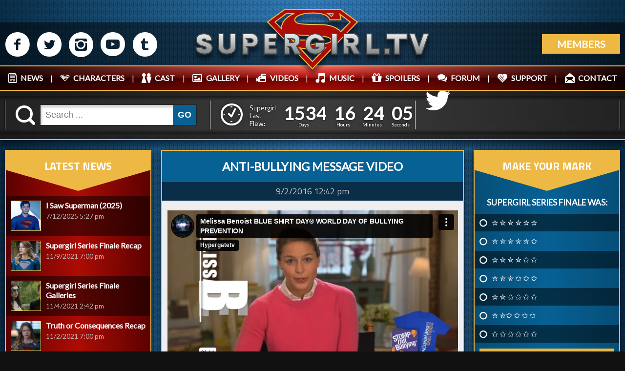

--- FILE ---
content_type: text/html; charset=utf-8
request_url: https://supergirl.tv/anti-bullying-message-video
body_size: 17066
content:
<!DOCTYPE html>
<html xmlns="http://www.w3.org/1999/xhtml" 
   xml:lang="en-gb" lang="en-gb" >
<head>
<base href="https://supergirl.tv/anti-bullying-message-video" />
	<meta http-equiv="content-type" content="text/html; charset=utf-8" />
	<meta name="author" content="Eric Johnston" />
	<meta name="description" content="The internet's number 1 source for news on The CW's show, Supergirl! News, Rumors, Spoilers, Images and Video!" />
	<meta name="generator" content="Joomla! - Open Source Content Management" />
	<title>Anti-Bullying Message Video</title>
	<link href="/favicon.ico" rel="shortcut icon" type="image/vnd.microsoft.icon" />
	<link href="https://supergirl.tv/component/search/?Itemid=725&amp;format=opensearch" rel="search" title="Search Supergirl.tv" type="application/opensearchdescription+xml" />
	<link href="/components/com_jcomments/tpl/default/style.css?v=3002" rel="stylesheet" type="text/css" />
	<link href="/media/com_advpoll/css/style.css?c5f1732843e94bc06f8477e468ab72c3" rel="stylesheet" type="text/css" />
	<link href="/media/com_advpoll/css/jquery.fancybox.css?c5f1732843e94bc06f8477e468ab72c3" rel="stylesheet" type="text/css" />
	<link href="/modules/mod_smartcountdown3/css/smartcountdown.css" rel="stylesheet" type="text/css" />
	<style type="text/css">

.advpoll-wrapper-133.advpoll-wrapper {
	border-color: #ebeff6 !important;
	background-image: none;
	background-color: transparent;
	background-repeat: no-repeat !important;
	background-position: center center !important;
}
.advpoll-wrapper-133.advpoll-wrapper .advpoll-question {
	background-color: rgba(102,110,120,0) !important;
	color: #ffffff !important;
}
.advpoll-wrapper-133.advpoll-wrapper .advpoll-description {
	background-color: transparent !important;
	color: #ffffff !important;
}
.advpoll-wrapper-133.advpoll-wrapper .advpoll-answer-wrapper, .advpoll-wrapper-133.advpoll-wrapper .advpoll-graph-wrapper {
	background-color: rgba(255,255,255,0) !important;
}
.advpoll-wrapper-133.advpoll-wrapper .advpoll-answer {
	background-color: transparent;
	color: #ffffff !important;
}
.advpoll-wrapper-133.advpoll-wrapper .advpoll-button-wrapper {
	background-color: rgba(249,250,252,0) !important;
	color: #ffffff !important;
}
.advpoll-wrapper-133.advpoll-wrapper .advpoll-button-wrapper .advpoll-button-vote, .advpoll-wrapper-133.advpoll-wrapper .advpoll-button-wrapper .advpoll-button-back {
	background-color: #edb843 !important;
	color: #ffffff !important;
}
.advpoll-wrapper-133.advpoll-wrapper .advpoll-button-wrapper .advpoll-button-vote:hover, .advpoll-wrapper-133.advpoll-wrapper .advpoll-button-wrapper .advpoll-button-back:hover {
	background-color: #ffffff !important;
	color: #edb843 !important;
}
.advpoll-wrapper-133.advpoll-wrapper .advpoll-button-wrapper .advpoll-button-result {
	background-color: #edb843 !important;
	color: #ffffff !important;
}
.advpoll-wrapper-133.advpoll-wrapper .advpoll-button-wrapper .advpoll-button-result:hover {
	background-color: #ffffff !important;
	color: #edb843 !important;
}
.advpoll-wrapper-133.advpoll-wrapper .advpoll-answer-line {
	background-color: #ffffff !important;
}
.advpoll-wrapper-133.advpoll-wrapper .advpoll-answer-line-background {
	background-color: rgba(255,255,255,0.13) !important;
}.advpoll-wrapper {
    background: none;
    color: #fff;
    border: none;
    box-shadow: none;
    border-radius: 0;
    overflow: hidden;
}

.advpoll-wrapper .advpoll-answer {
    background-color: transparent;
    color: #ffffff !important;
    padding: 6px 10px 9px;
}

.advpoll-wrapper .advpoll-question {
    background-color: transparent !important;
    color: #ffffff !important;
    text-align: center;
    text-transform: uppercase;
    font-weight: bold;
    font-size: 14px;
}

.advpoll-wrapper .advpoll-answer-wrapper, .advpoll-wrapper .advpoll-graph-wrapper {
    background-color: transparent !important;
}

.advpoll-wrapper .advpoll-button-wrapper {
    background-color: transparent !important;
    color: #fff !important;
}

.advpoll-wrapper .advpoll-button-wrapper {
    background: none;
    padding: 0px 0 7px 10px;
    min-height: 24px;
}

.advpoll-wrapper .advpoll-button-wrapper .advpoll-button-vote, .advpoll-wrapper .advpoll-button-wrapper .advpoll-button-back {
    background-color: #FBCC26 !important;
    color: #ffffff !important;
    width: 100%;
    box-sizing: border-box;
    border-radius: 0;
    padding: 16px;
    text-align: center;
    text-transform: uppercase;
    font-size: 20px;
    font-weight: bold;
}

.advpoll-wrapper .advpoll-button-wrapper .advpoll-button-vote, .advpoll-wrapper .advpoll-button-wrapper .advpoll-button-back {
    background-color: #FBCC26 !important;
    color: #ffffff !important;
    width: calc(100% - 10px);
    box-sizing: border-box;
    border-radius: 0;
    padding: 16px;
    text-align: center;
    text-transform: uppercase;
    font-size: 20px;
    font-weight: bold;
    margin-bottom: 5px;
}

.advpoll-wrapper .advpoll-button-wrapper .advpoll-button-vote:hover, .advpoll-wrapper .advpoll-button-wrapper .advpoll-button-back:hover {
  background-color: #865509 !important;
}

.advpoll-wrapper .advpoll-answer:nth-child(odd) {
    background-color: rgba(0,0,0,0.5);
}

.advpoll-result-wrapper {
  background: #064e77;
  background: -moz-linear-gradient(left, #064e77 0%, #076195 50%, #064e77 100%);
  background: -webkit-linear-gradient(left, #064e77 0%,#076195 50%,#064e77 100%);
  background: linear-gradient(to right, #064e77 0%,#076195 50%,#064e77 100%);
  filter: progid:DXImageTransform.Microsoft.gradient( startColorstr='#064e77', endColorstr='#064e77',GradientType=1 );
}

.advpoll-wrapper .advpoll-button-wrapper .advpoll-button-result {
    color: #Fff !important;
    text-align: center;
    width: calc(100% - 10px);
    text-transform: uppercase;
    background-color: #FECF27;
    padding: 15px 0px;
    border-radius: 0;
    margin-bottom: 5px;
    font-weight: bold;
    font-size: 18px;
}

.advpoll-wrapper .advpoll-button-wrapper .advpoll-button-result:hover {
   background-color: #865509;
}

.fancybox-close {
    background-image: url(images/site-graphics/closepollbg.png);
    background-size: 100%;
}

.advpoll-question {
    padding: 5px !important;
}

.advpoll-wrapper .advpoll-answer input[type="checkbox"] + label, .advpoll-wrapper .advpoll-answer input[type="radio"] + label {
    padding-left: 25px !important;
    cursor: pointer;
}

.advpoll-button-wrapper {
    background-color: transparent !important;
    color: #fff !important;
}

.advpoll-description {
    background-color: none;
    color: #ffffff !important;
    font-size: 13px;
    line-height: 17px;
}

.advpoll-wrapper .advpoll-answer-other-input {
    display: block;
    width: 88%;
    margin-top: 6px;
}

	#smartcountdown-512 .scd-unit-horz {
		margin: 0 0.5em;
	}
	#smartcountdown-512 .scd-unit-vert {
		margin: 0.25em 0;
	}

	</style>
	<script type="application/json" class="joomla-script-options new">{"csrf.token":"dbbdaf15a3e53fc20d0951a1504f09ba","system.paths":{"root":"","base":""},"joomla.jtext":{"MOD_SMARTCOUNTDOWN3_REDIRECT_CONFIRM_HINT":"You are going to leave this page. All unsaved data will be lost. Are you sure?"},"system.keepalive":{"interval":2640000,"uri":"\/component\/ajax\/?format=json"}}</script>
	
	
	
	
	
	
	
	
	
	
	<!--[if lt IE 9]><script src="/media/system/js/html5fallback.js?c5f1732843e94bc06f8477e468ab72c3" type="text/javascript"></script><![endif]-->
	<!--[if lt IE 9]><script src="/media/system/js/polyfill.event.js?c5f1732843e94bc06f8477e468ab72c3" type="text/javascript"></script><![endif]-->
	
	
	


<meta name="norton-safeweb-site-verification" content="airn2c-0cpg0u6w-60az0leb6xvd4dudqknuao1h0zkaqxlpdzhao9u6w0j04dh2keguhs23qadelqug5uj9o14f8nmpu6ef45z-j42fgpk2irtn642xjso812m664c8" />  
<meta name="google-site-verification" content="4yL_e8JIYwWurYXwBB4IVAQcnsDyd7KQm6GJMg3e-2o" />
<meta name="HandheldFriendly" content="true" />  
<meta name="viewport" content="width=device-width, initial-scale=1.0, maximum-scale=1.0, user-scalable=no" />
  
<link rel="stylesheet" href="/media/com_jchoptimize/cache/css/3a9033c2cae02b4a4f5250b0d2b867f285dedeb301d06488884e6b84a5360f33.css" />


<link href="https://fonts.googleapis.com/css?family=Lato" rel="stylesheet">  
<link href="https://fonts.googleapis.com/css?family=Titillium+Web:400,700&display=swap" rel="stylesheet">

  
<link rel="apple-touch-icon" sizes="180x180" href="/apple-touch-icon.png">
<link rel="icon" type="image/png" sizes="32x32" href="/favicon-32x32.png">
<link rel="icon" type="image/png" sizes="16x16" href="/favicon-16x16.png">
<link rel="manifest" href="/site.webmanifest">
<link rel="mask-icon" href="/safari-pinned-tab.svg" color="#ac0c05">
<meta name="msapplication-TileColor" content="#edb843">
<meta name="theme-color" content="#eeeeee">
  
	<script src="/media/com_jchoptimize/cache/js/29c77fa08c5be5a8f9d4e20aaafbbd8450ddf9c2ba71d3cca174d620d4dd03c7.js"></script>
	<script src="/media/com_advpoll/js/script.js?c5f1732843e94bc06f8477e468ab72c3" type="text/javascript"></script>
<script src="/media/com_advpoll/js/jquery.fancybox.min.js?c5f1732843e94bc06f8477e468ab72c3" type="text/javascript"></script>
<script src="/modules/mod_smartcountdown3/js/smartcountdown.js" type="text/javascript"></script>
<script src="/modules/mod_smartcountdown3/js/vendor/velocity.min.js" type="text/javascript"></script>
<script src="/modules/mod_smartcountdown3/helpers/plurals/plural.js" type="text/javascript"></script>
<script src="/media/com_jchoptimize/cache/js/29c77fa08c5be5a8f9d4e20aaafbbd84d8cf9d6297722d6aa629c540b4e89142.js"></script>
	<script type="text/javascript">
jQuery(window).on('load',  function() {
				new JCaption('img.caption');
			});
		ExtStore.AdvPoll.language	= {
			CLOSE: 'Close',
			NO_ANSWER_SELECTED: 'You must select at least one answer to vote!',
			EMPTY_OTHER_ANSWER:	'Please type your answer!'
		};
	
	jQuery(document).ready(function() {
		
		// A weird bug: this code is multiply duplicated in caching mode!!!
		// this is a dirty workaround...
		if(window["scd_init_called_512"] === true) {
			return;
		}
		window["scd_init_called_512"] = true;
		
		// Another issue. See description above.
		if(typeof scds_container === "undefined") {
			// only load scripts once
			if(!window["scd_waiting_for_scripts"]) {
				var script;
				script = document.createElement("script");
				script.setAttribute("src","/modules/mod_smartcountdown3/js/smartcountdown.js");
				script.setAttribute("async", false);
				document.head.appendChild(script);
			
				script = document.createElement("script");
				script.setAttribute("src","/modules/mod_smartcountdown3/js/vendor/jquery-ui-easing.min.js");
				script.setAttribute("async", false);
				document.head.appendChild(script);
			
				script = document.createElement("script");
				script.setAttribute("src","/modules/mod_smartcountdown3/helpers/plurals/plural.js");
				script.setAttribute("async", false);
				document.head.appendChild(script);
				
				jQuery("<link>")
	  				.appendTo("head")
	  				.attr({type : "text/css", rel : "stylesheet"})
	  				.attr("href", "/modules/mod_smartcountdown3/css/smartcountdown.css");
		
				window["scd_waiting_for_scripts"] = true;
			}
			// each module instance must wait until the scripts are loaded before it can call
			// scds_container.add(). Although we explicitely set synced load and most likely
			// the scripts will be already loaded when we get to this point, we still use
			// timer loop here. Should work with async script loading also.
			window["scd_waiting_for_scripts_512"] = window.setInterval(function() {
				if(typeof scds_container !== "undefined") {
					window.clearInterval(window["scd_waiting_for_scripts_512"]);
					delete(window["scd_waiting_for_scripts_512"]);
					scds_add_instance_512();
					delete(window["scd_waiting_for_scripts"]);
				}
			}, 100);
		} else {
			scds_add_instance_512();
		}
		// use this helper function to inject json-encoded options only once on the page.
		function scds_add_instance_512() {
			scds_container.add({"deadline":"2021-11-10 01:00:00","counter_modes":"-1:-1","title_before_down":"Supergirl Flies In:","title_after_down":"","title_before_up":"Supergirl Last Flew:","title_after_up":"","hide_countup_counter":"0","units":{"years":0,"months":0,"weeks":0,"days":1,"hours":1,"minutes":1,"seconds":1},"layout_preset":"horizontal.xml","fx_preset":"Sliding_text.xml","horizontally_center":"1","title_before_size":"14","title_after_size":"16","digits_size":"22","labels_size":"12","units_spacing_horz":"0 0.5em","units_spacing_vert":"0.25em 0","counter_layout":"horz","event_text_pos":"horz","labels_pos":"right","labels_vert_align":"top","hide_highest_zeros":"0","allow_all_zeros":"0","disable_responsive":"1","counter_clickable":"0","confirm_redirect":"1","event_goto_menu":"","event_goto_url":false,"module_style":"","title_before_style":"color: #fff;","title_after_style":"display: none;","digits_style":"color: #fff; font-weight: bold; font-family: lato, arial, helvetica, sans-serif;","labels_style":"color: #fff; font-family: lato, arial, helvetica, sans-serif;","moduleclass_sfx":"","cache":"1","cache_time":"900","cachemode":"static","module_tag":"div","bootstrap_size":"0","header_tag":"h3","header_class":"","style":"0","module_id":"512","label_strings":{"years":"Years","years_1":"Year","months":"Months","months_1":"Month","weeks":"Weeks","weeks_1":"Week","days":"Days","days_1":"Day","hours":"Hours","hours_1":"Hour","minutes":"Minutes","minutes_1":"Minute","seconds":"Seconds","seconds_1":"Second"},"paddings":{"years":1,"months":2,"weeks":1,"days":2,"hours":2,"minutes":2,"seconds":2},"responsive":[],"base_font_size":12,"hide_lower_units":[],"countdown_limit":"-1","countup_limit":"-1","redirect_url":"","click_url":"","id":"smartcountdown-512","ajaxurl":"\/index.php","animations":{"name":"Sliding text","description":"Scalable.","images_folder":"\/modules\/mod_smartcountdown3\/images\/","uses_margin_values":false,"digits":{"*":{"style":{"font-size":"1.8333333333333em","height":"1em","width":"0.6em","line-height":"1em","overflow":"hidden"},"down":[{"duration":"300","transition":"easeInSine","elements":[{"filename_base":"","filename_ext":"","value_type":"next","tag":"div","content_type":"txt","styles":{"width":"100%","top":"100%","left":"0","right":"0","margin":"0 auto","text-align":"center"},"tweens":{"from":{"width":"100%","top":"100%","left":"0","right":"0","margin":"0 auto","text-align":"center"},"to":{"top":"0%"}}},{"filename_base":"d","filename_ext":".png","value_type":"prev","tag":"div","content_type":"txt","styles":{"width":"100%","top":"0","left":"0","right":"0","margin":"0 auto","text-align":"center"},"tweens":{"from":{"width":"100%","top":"0%","left":"0","right":"0","margin":"0 auto","text-align":"center"},"to":{"top":"-100%"}}}]}],"up":[{"duration":"300","transition":"easeInSine","elements":[{"filename_base":"","filename_ext":"","value_type":"next","tag":"div","content_type":"txt","styles":{"width":"100%","top":"-100%","left":"0","right":"0","margin":"0 auto","text-align":"center"},"tweens":{"from":{"width":"100%","top":"-100%","left":"0","right":"0","margin":"0 auto","text-align":"center"},"to":{"top":"0%"}}},{"filename_base":"","filename_ext":"","value_type":"prev","tag":"div","content_type":"txt","styles":{"width":"100%","top":"0","left":"0","right":"0","margin":"0 auto","text-align":"center"},"tweens":{"from":{"width":"100%","top":"0%","left":"0","right":"0","margin":"0 auto","text-align":"center"},"to":{"top":"100%"}}}]}]}}},"layout_config":{"event_text_pos":"horz","labels_pos":"right","title_before_style":" style=\"font-size:1.1666666666667em;color: #fff;\"","title_after_style":" style=\"font-size:1.3333333333333em;display: none;\"","digits_style":" style=\"color: #fff; font-weight: bold; font-family: lato, arial, helvetica, sans-serif;\"","labels_style":" style=\"font-size:1em;color: #fff; font-family: lato, arial, helvetica, sans-serif;\"","module_style":" style=\"text-align:center;\"","labels_class":"scd-label scd-label-row","digits_class":"scd-digits scd-digits-row","text_class":"scd-title scd-title-row","counter_class":"scd-counter scd-counter-row scd-counter-horz","units_class":"scd-unit scd-unit-horz","units_spacing_horz":"0 0.5em","units_spacing_vert":"0.25em 0"}});
		}
	});
jQuery(function($){ initTooltips(); $("body").on("subform-row-add", initTooltips); function initTooltips (event, container) { container = container || document;$(container).find(".hasTooltip").tooltip({"html": true,"container": "body"});} });
	</script>



<script>
  (function(i,s,o,g,r,a,m){i['GoogleAnalyticsObject']=r;i[r]=i[r]||function(){
  (i[r].q=i[r].q||[]).push(arguments)},i[r].l=1*new Date();a=s.createElement(o),
  m=s.getElementsByTagName(o)[0];a.async=1;a.src=g;m.parentNode.insertBefore(a,m)
  })(window,document,'script','//www.google-analytics.com/analytics.js','ga');

  ga('create', 'UA-56801869-1', 'auto');
  ga('send', 'pageview');

</script>
<!-- Universal Google Analytics Plugin by PB Web Development -->


</head>

<body>

<!-- [][][][][][][][][][][][][][][][][][][][][][][][][][][][][][][][][][][][][][] --HUD ELEMENTS-- [][][][][][][][][][][][][][][][][][][][][][][][][][][][][][][][][][][][][][] -->

	<div id="logindrawer">
    	<form action="/anti-bullying-message-video" method="post" id="login-form" class="form-inline">
		<div class="userdata">
		<div id="form-login-username" class="control-group">
			<div class="controls">
									<div class="input-prepend">
						<span class="add-on">
							<span class="icon-user hasTooltip" title="Username"></span>
							<label for="modlgn-username" class="element-invisible">Username</label>
						</span>
						<input id="modlgn-username" type="text" name="username" class="input-small" tabindex="0" size="18" placeholder="Username" />
					</div>
							</div>
		</div>
		<div id="form-login-password" class="control-group">
			<div class="controls">
									<div class="input-prepend">
						<span class="add-on">
							<span class="icon-lock hasTooltip" title="Password">
							</span>
								<label for="modlgn-passwd" class="element-invisible">Password							</label>
						</span>
						<input id="modlgn-passwd" type="password" name="password" class="input-small" tabindex="0" size="18" placeholder="Password" />
					</div>
							</div>
		</div>
						<div id="form-login-remember" class="control-group checkbox">
			<label for="modlgn-remember" class="control-label">Remember Me</label> <input id="modlgn-remember" type="checkbox" name="remember" class="inputbox" value="yes"/>
		</div>
				<div id="form-login-submit" class="control-group">
			<div class="controls">
				<button type="submit" tabindex="0" name="Submit" class="btn btn-primary login-button">Log in</button>
			</div>
		</div>
					<ul class="unstyled">
							<li>
					<a href="/registration">
					Create an account <span class="icon-arrow-right"></span></a>
				</li>
							<li>
					<a href="/username-reminder-request">
					Forgot your username?</a>
				</li>
				<li>
					<a href="/password-reset">
					Forgot your password?</a>
				</li>
			</ul>
		<input type="hidden" name="option" value="com_users" />
		<input type="hidden" name="task" value="user.login" />
		<input type="hidden" name="return" value="aHR0cHM6Ly9zdXBlcmdpcmwudHYvYW50aS1idWxseWluZy1tZXNzYWdlLXZpZGVv" />
		<input type="hidden" name="dbbdaf15a3e53fc20d0951a1504f09ba" value="1" />	</div>
	</form>
 
    </div>

<!-- [][][][][][][][][][][][][][][][][][][][][][][][][][][][][][][][][][][][][][] -//HUD ELEMENTS- [][][][][][][][][][][][][][][][][][][][][][][][][][][][][][][][][][][][][][] -->

    <header>
    	<div class="flex wrapper">
        	<div class="cell socialmedia icons">
            	
<div class="custom"  >
	<p><a href="http://www.facebook.com/SupergirlTVSite" target="_blank" rel="noopener">M</a> <a href="https://twitter.com/Supergirltvsite" target="_blank" rel="noopener">N</a> <a href="https://www.instagram.com/supergirltvsite/" target="_blank" rel="noopener">P</a> <a href="https://www.youtube.com/channel/UCd7aHVTagp1ahquzct54SxQ" target="_blank" rel="noopener">R</a> <a href="http://supergirltvsite.tumblr.com/" target="_blank" rel="noopener">Q</a></p>
</div>
 
            </div>
            <div class="cell logo">
            	
<div class="custom"  >
	<a href="/">
<svg version="1.1" id="Layer_1" xmlns="http://www.w3.org/2000/svg" xmlns:xlink="http://www.w3.org/1999/xlink" x="0px" y="0px"
	 width="461px" height="123px" viewBox="0 -49.083 461 123" enable-background="new 0 -49.083 461 123" xml:space="preserve">
<g class="shield">
	<path fill="#AC0C05" d="M285.136-46.06H176.208l-34.103,24.858l88.317,92.188l88.441-92.188L285.136-46.06z M270.896-37.878
		c0,0,0.501,3.622-3.497,5.746c0,0-2.42-3.513-6.809-5.746H270.896z M169.213-8.273l-12.43-12.929l22.298-16.676h15.303
		C194.384-37.878,169.307-28.51,169.213-8.273z M230.36,56.559l-25.108-26.67c0,0,24.484,4.435,50.529,0.062L230.36,56.559z
		 M261.729,19.879c-10.493,3.233-24.359,2.828-35.929,2.828v-8.308h-31.854v3.623L179.456,2.72
		c11.118,1.327,49.585,3.139,69.466,4.247C268.803,8.075,272.223,16.648,261.729,19.879z M252.033-15.769
		c-24.296-1.25-43.409,0.5-51.466-3.466c-8.057-3.967-5.528-10.495,2.124-14.522c7.651-4.028,18.175-5.434,31.917-5.059
		c13.74,0.375,26.982,3.748,29.855,13.241h21.923l-1.812-10.805l20.174,15.177L286.261-2.09
		C286.261-2.09,276.329-14.52,252.033-15.769z"/>
	<path fill="none" stroke="#EDB843" stroke-width="2" stroke-miterlimit="10" d="M285.136-46.06H176.208l-34.103,24.858
		l88.317,92.188l88.441-92.188L285.136-46.06z M270.896-37.878c0,0,0.501,3.622-3.497,5.746c0,0-2.42-3.513-6.809-5.746H270.896z
		 M169.213-8.273l-12.43-12.929l22.298-16.676h15.303C194.384-37.878,169.307-28.51,169.213-8.273z M230.36,56.559l-25.108-26.67
		c0,0,24.484,4.435,50.529,0.062L230.36,56.559z M261.729,19.879c-10.493,3.233-24.359,2.828-35.929,2.828v-8.308h-31.854v3.623
		L179.456,2.72c11.118,1.327,49.585,3.139,69.466,4.247C268.803,8.075,272.223,16.648,261.729,19.879z M252.033-15.769
		c-24.296-1.25-43.409,0.5-51.466-3.466c-8.057-3.967-5.528-10.495,2.124-14.522c7.651-4.028,18.175-5.434,31.917-5.059
		c13.74,0.375,26.982,3.748,29.855,13.241h21.923l-1.812-10.805l20.174,15.177L286.261-2.09
		C286.261-2.09,276.329-14.52,252.033-15.769z"/>
</g>
<g>
	<g>
		
			<linearGradient id="SVGID_1_" gradientUnits="userSpaceOnUse" x1="-72.6055" y1="258.4834" x2="-72.6055" y2="218.5977" gradientTransform="matrix(1 0 0 -1 90 260.5)">
			<stop  offset="0" style="stop-color:#ECEFF0"/>
			<stop  offset="1" style="stop-color:#7F8484"/>
		</linearGradient>
		<path fill="url(#SVGID_1_)" d="M18.416,41.902c-2.832,0-8.725,0-13.106-4.107c-4.432-4.156-3.898-8.691-3.874-8.884l0.057-0.437
			H13.42v0.5c0,2.017,1.646,3.221,4.403,3.221c2.1,0,3.304-0.588,3.304-1.613c0-0.134,0.021-0.275,0.045-0.428
			c0.119-0.746,0.342-2.135-8.804-4.584C1.295,22.605,1.933,14.055,1.94,13.968C1.923,13.881,1.556,9.623,4.686,6.18
			c2.511-2.762,6.504-4.163,11.87-4.163c7.285,0,15.97,2.301,15.97,13.265v0.5H21.127v-0.5c0-0.896-0.685-3.22-3.811-3.22
			c-1.694,0-2.912,1.054-3.067,2.03c-0.148,0.931,0.625,1.746,2.124,2.236c1.029,0.336,2.021,0.631,2.991,0.918
			c3.164,0.939,6.152,1.827,9.378,3.868c2.288,1.446,3.856,3.741,4.417,6.463c0.616,2.989-0.047,6.19-1.82,8.78
			C27.915,41.361,21.161,41.902,18.416,41.902z"/>
		<path fill="#666666" d="M16.556,2.517c15.216,0,15.47,9.806,15.47,12.765c-3.635,0-10.398,0-10.398,0
			c0-1.184-0.93-3.72-4.311-3.72c-3.381,0-5.495,3.804-1.099,5.242c4.396,1.437,8.115,2.113,12.257,4.733
			c4.849,3.068,5.748,9.722,2.451,14.54c-3.297,4.817-9.975,5.325-12.511,5.325c-3.382,0-8.707-0.168-12.765-3.973
			c-4.296-4.027-3.72-8.453-3.72-8.453h10.99c0,2.366,1.944,3.719,4.903,3.719c2.958,0,3.804-1.098,3.804-2.112
			s1.606-2.62-9.129-5.494C1.703,22.197,2.438,14.013,2.438,14.013S1.34,2.517,16.556,2.517 M16.556,1.517
			c-5.512,0-9.63,1.456-12.24,4.327c-3.082,3.39-2.924,7.547-2.879,8.188c-0.039,1.026,0.008,9.133,10.803,12.023
			c4.047,1.082,6.704,2.086,7.896,2.982c0.633,0.477,0.604,0.65,0.542,1.038c-0.024,0.149-0.051,0.317-0.051,0.507
			c0,0.82-1.448,1.113-2.804,1.113c-1.174,0-3.903-0.266-3.903-2.721v-1h-1H1.931H1.053L0.94,28.846
			c-0.026,0.201-0.589,4.983,4.027,9.312C9.493,42.4,15.52,42.4,18.416,42.4c2.824,0,9.778-0.562,13.336-5.762
			c1.85-2.701,2.541-6.041,1.897-9.164c-0.588-2.854-2.236-5.265-4.639-6.785c-3.285-2.078-6.306-2.975-9.503-3.924
			c-0.962-0.286-1.957-0.581-2.978-0.915c-0.586-0.192-1.935-0.74-1.785-1.682c0.124-0.777,1.188-1.609,2.573-1.609
			c3.221,0,3.311,2.692,3.311,2.72v1h1h10.398h1v-1C33.025,3.905,24.069,1.517,16.556,1.517L16.556,1.517z"/>
	</g>
	<g>
		
			<linearGradient id="SVGID_2_" gradientUnits="userSpaceOnUse" x1="-27.6714" y1="258.7373" x2="-27.6714" y2="218.5977" gradientTransform="matrix(1 0 0 -1 90 260.5)">
			<stop  offset="0" style="stop-color:#ECEFF0"/>
			<stop  offset="1" style="stop-color:#7F8484"/>
		</linearGradient>
		<path fill="url(#SVGID_2_)" d="M62.055,41.902c-8.057,0-16.667-3.975-16.667-15.125c0-13.702-0.084-24.404-0.085-24.51L45.3,1.763
			h10.641v25.098c0,2.75,2.136,5.672,6.094,5.672c4.443,0,6.432-2.85,6.432-5.672V1.763h10.89v25.014
			C79.357,40.43,67.257,41.902,62.055,41.902z"/>
		<path fill="#666666" d="M78.857,2.263c0,0,0,23.352,0,24.514c0,11.496-8.876,14.625-16.802,14.625
			c-7.925,0-16.167-3.741-16.167-14.625c0-13.863-0.085-24.514-0.085-24.514h9.637c0,0,0,21.81,0,24.598
			c0,2.791,2.113,6.172,6.594,6.172s6.932-2.874,6.932-6.172c0-3.297,0-24.598,0-24.598H78.857 M79.857,1.263h-1h-9.89h-1v1v24.598
			c0,2.574-1.834,5.172-5.932,5.172c-4.104,0-5.594-3.094-5.594-5.172V2.263v-1h-1h-9.637h-1.008l0.008,1.008
			c0.001,0.106,0.085,10.807,0.085,24.506c0,11.521,8.868,15.625,17.167,15.625c5.353,0,17.802-1.522,17.802-15.625V2.263
			L79.857,1.263L79.857,1.263z"/>
	</g>
	<g>
		
			<linearGradient id="SVGID_3_" gradientUnits="userSpaceOnUse" x1="18.4023" y1="258.6523" x2="18.4023" y2="218.5977" gradientTransform="matrix(1 0 0 -1 90 260.5)">
			<stop  offset="0" style="stop-color:#ECEFF0"/>
			<stop  offset="1" style="stop-color:#7F8484"/>
		</linearGradient>
		<path fill="url(#SVGID_3_)" d="M93.32,41.902V1.848h18.421c6.914,0,11.743,5.594,11.743,13.603
			c0,8.217-6.224,11.912-10.644,11.912h-12.464l3.031,3.1v11.439H93.32L93.32,41.902z M103.407,14.819v4.666
			c1.079-0.003,3.687-0.012,5.713-0.012c2.243,0,4.656-1.259,4.656-4.023c0-2.653-2.882-3.642-4.699-3.642h-8.716L103.407,14.819z"
			/>
		<path fill="#666666" d="M111.741,2.348c6.467,0,11.243,5.199,11.243,13.103s-5.917,11.412-10.144,11.412
			c-5.072,0-13.652,0-13.652,0l3.719,3.804v10.735H93.82V2.348C93.82,2.348,105.273,2.348,111.741,2.348 M102.907,19.987
			c0,0,3.592-0.014,6.213-0.014s5.156-1.564,5.156-4.523c0-2.958-3.085-4.142-5.199-4.142c-2.114,0-9.933,0-9.933,0l3.762,3.72
			L102.907,19.987 M111.741,1.348H93.82h-1v1v39.054v1h1h9.087h1v-1V30.666v-0.407l-0.285-0.292l-2.058-2.104h11.276
			c4.627,0,11.144-3.852,11.144-12.412C123.983,7.147,118.949,1.348,111.741,1.348L111.741,1.348z M101.579,12.308h7.499
			c1.624,0,4.199,0.853,4.199,3.142c0,2.42-2.154,3.523-4.156,3.523c-1.76,0-3.958,0.006-5.213,0.01v-3.956V14.61l-0.297-0.293
			L101.579,12.308L101.579,12.308z"/>
	</g>
	<g>
		
			<linearGradient id="SVGID_4_" gradientUnits="userSpaceOnUse" x1="57.9634" y1="258.7373" x2="57.9634" y2="218.6816" gradientTransform="matrix(1 0 0 -1 90 260.5)">
			<stop  offset="0" style="stop-color:#ECEFF0"/>
			<stop  offset="1" style="stop-color:#7F8484"/>
		</linearGradient>
		<polygon fill="url(#SVGID_4_)" points="135.248,41.818 135.248,1.763 160.509,1.763 160.509,11.808 145.378,11.808 
			145.378,16.895 158.227,16.895 158.227,25.588 145.378,25.588 145.378,31.771 160.678,31.771 160.678,41.818 		"/>
		<path fill="#666666" d="M160.009,2.263v9.045h-15.131v6.086h12.849v7.693h-12.849v7.185h15.3v9.047h-24.43V2.263H160.009
			 M161.009,1.263h-1h-24.261h-1v1v39.055v1h1h24.43h1v-1v-9.047v-1h-1h-14.3v-5.185h11.849h1v-1v-7.693v-1h-1h-11.849v-4.086
			h14.131h1v-1V2.263V1.263L161.009,1.263z"/>
	</g>
	<g>
		
			<linearGradient id="SVGID_5_" gradientUnits="userSpaceOnUse" x1="101.8364" y1="258.6523" x2="101.8364" y2="218.5752" gradientTransform="matrix(1 0 0 -1 90 260.5)">
			<stop  offset="0" style="stop-color:#ECEFF0"/>
			<stop  offset="1" style="stop-color:#7F8484"/>
		</linearGradient>
		<path fill="url(#SVGID_5_)" d="M195.57,41.9l-7.619-14.539h-5.521l3.032,3.101v11.44h-10.088V1.848h18.421
			c6.915,0,11.744,5.594,11.744,13.603c0,4.892-2.33,8.896-6.264,10.828l9.023,15.646L195.57,41.9z M185.462,14.819v4.666
			c1.079-0.003,3.687-0.012,5.713-0.012c2.243,0,4.657-1.259,4.657-4.023c0-2.653-2.882-3.642-4.699-3.642h-8.716L185.462,14.819z"
			/>
		<path fill="#666666" d="M193.795,2.348c6.467,0,11.244,5.199,11.244,13.103c0,5.752-3.134,9.165-6.471,10.604l8.864,15.369
			l-11.559-0.021l-7.619-14.539c-3.715,0-7.013,0-7.013,0l3.72,3.804v10.735h-9.088V2.348
			C175.874,2.348,187.329,2.348,193.795,2.348 M184.962,19.987c0,0,3.592-0.014,6.213-0.014c2.62,0,5.157-1.564,5.157-4.523
			c0-2.958-3.086-4.142-5.199-4.142c-2.113,0-9.933,0-9.933,0l3.762,3.72V19.987 M193.795,1.348h-17.921h-1v1v39.054v1h1h9.088h1v-1
			V30.666v-0.408l-0.285-0.291l-2.058-2.104h4.031l7.338,14.004l0.28,0.535h0.604l11.559,0.021l1.735,0.003l-0.867-1.503
			l-8.329-14.441c3.822-2.099,6.07-6.141,6.07-11.03C206.039,7.147,201.004,1.348,193.795,1.348L193.795,1.348z M183.633,12.308
			h7.499c1.624,0,4.199,0.853,4.199,3.142c0,2.42-2.155,3.523-4.157,3.523c-1.76,0-3.958,0.006-5.213,0.01v-3.956V14.61
			l-0.297-0.293L183.633,12.308L183.633,12.308z"/>
	</g>
	<g>
		
			<linearGradient id="SVGID_6_" gradientUnits="userSpaceOnUse" x1="145.2871" y1="258.5371" x2="145.2871" y2="218.4824" gradientTransform="matrix(1 0 0 -1 90 260.5)">
			<stop  offset="0" style="stop-color:#ECEFF0"/>
			<stop  offset="1" style="stop-color:#7F8484"/>
		</linearGradient>
		<path fill="url(#SVGID_6_)" d="M235.752,42.018c-10.81,0-19.605-8.982-19.605-20.025s8.795-20.028,19.605-20.028
			c8.161,0,15.549,5.251,18.385,13.067l0.243,0.67h-10.746l-0.149-0.207c-1.799-2.483-4.493-3.908-7.395-3.908
			c-5.178,0-9.39,4.554-9.39,10.151c0,5.597,4.212,10.152,9.39,10.152c2.669,0,5.223-1.255,6.995-3.396h-7.241V19.04h18.583v8.933
			C254.427,34.798,244.827,42.018,235.752,42.018z"/>
		<path fill="#666666" d="M235.752,2.463c8.214,0,15.217,5.301,17.915,12.737h-9.778c-1.811-2.5-4.625-4.114-7.799-4.114
			c-5.461,0-9.89,4.769-9.89,10.651c0,5.881,4.429,10.652,9.89,10.652c3.289,0,6.195-1.736,7.993-4.396h-7.739V19.54h9.424h8.159
			c0,0,0,4.955,0,8.433c0,6.752-9.681,13.545-18.175,13.545c-10.551,0-19.105-8.742-19.105-19.525
			C216.647,11.207,225.201,2.463,235.752,2.463 M235.752,1.463c-11.086,0-20.105,9.208-20.105,20.528
			c0,11.317,9.019,20.526,20.105,20.526c9.318,0,19.175-7.478,19.175-14.547V19.54v-1h-1h-8.159h-9.424h-1v1v8.453v1h1h5.592
			c-1.607,1.524-3.688,2.396-5.846,2.396c-4.902,0-8.89-4.328-8.89-9.651c0-5.322,3.987-9.651,8.89-9.651
			c2.738,0,5.286,1.349,6.989,3.701l0.299,0.414h0.511h9.778h1.427l-0.486-1.341C251.7,6.847,244.122,1.463,235.752,1.463
			L235.752,1.463z"/>
	</g>
	<g>
		
			<linearGradient id="SVGID_7_" gradientUnits="userSpaceOnUse" x1="183.5884" y1="258.6523" x2="183.5884" y2="218.5977" gradientTransform="matrix(1 0 0 -1 90 260.5)">
			<stop  offset="0" style="stop-color:#ECEFF0"/>
			<stop  offset="1" style="stop-color:#7F8484"/>
		</linearGradient>
		<rect x="268.241" y="1.848" fill="url(#SVGID_7_)" width="10.694" height="40.054"/>
		<path fill="#666666" d="M278.436,2.348v39.054h-9.693V2.348H278.436 M279.436,1.348h-1h-9.693h-1v1v39.054v1h1h9.693h1v-1V2.348
			V1.348L279.436,1.348z"/>
	</g>
	<g>
		
			<linearGradient id="SVGID_8_" gradientUnits="userSpaceOnUse" x1="218.1528" y1="258.7656" x2="218.1528" y2="218.6855" gradientTransform="matrix(1 0 0 -1 90 260.5)">
			<stop  offset="0" style="stop-color:#ECEFF0"/>
			<stop  offset="1" style="stop-color:#7F8484"/>
		</linearGradient>
		<path fill="url(#SVGID_8_)" d="M311.889,41.789L304.27,27.25h-5.521l3.03,3.1v11.44h-10.088V1.735h18.423
			c6.914,0,11.742,5.594,11.742,13.604c0,4.892-2.33,8.897-6.265,10.829l9.023,15.646L311.889,41.789z M301.779,14.707v4.665
			c1.08-0.003,3.687-0.011,5.714-0.011c2.242,0,4.656-1.259,4.656-4.022c0-2.654-2.883-3.643-4.698-3.643h-8.717L301.779,14.707z"/>
		<path fill="#666666" d="M310.114,2.235c6.466,0,11.242,5.199,11.242,13.104c0,5.751-3.136,9.166-6.472,10.604l8.864,15.367
			L312.19,41.29l-7.619-14.54c-3.714,0-7.013,0-7.013,0l3.721,3.805V41.29h-9.088V2.235C292.191,2.235,303.646,2.235,310.114,2.235
			 M301.279,19.874c0,0,3.593-0.013,6.214-0.013s5.156-1.563,5.156-4.522s-3.085-4.143-5.198-4.143s-9.934,0-9.934,0l3.763,3.72
			L301.279,19.874 M310.114,1.235h-17.923h-1v1V41.29v1h1h9.089h1v-1V30.555v-0.408l-0.285-0.291l-2.058-2.104h4.028l7.339,14.004
			l0.28,0.535l0.604,0.001l11.559,0.021l1.735,0.002l-0.867-1.502l-8.329-14.44c3.821-2.099,6.068-6.142,6.068-11.032
			C322.356,7.034,317.322,1.235,310.114,1.235L310.114,1.235z M299.951,12.195h7.5c1.623,0,4.198,0.854,4.198,3.143
			c0,2.42-2.154,3.522-4.156,3.522c-1.761,0-3.958,0.006-5.214,0.01v-3.955v-0.417l-0.297-0.293L299.951,12.195L299.951,12.195z"/>
	</g>
	<g>
		
			<linearGradient id="SVGID_9_" gradientUnits="userSpaceOnUse" x1="259.3418" y1="258.5674" x2="259.3418" y2="218.5137" gradientTransform="matrix(1 0 0 -1 90 260.5)">
			<stop  offset="0" style="stop-color:#ECEFF0"/>
			<stop  offset="1" style="stop-color:#7F8484"/>
		</linearGradient>
		<polygon fill="url(#SVGID_9_)" points="336.657,41.986 336.657,1.933 347.35,1.933 347.35,31.293 362.029,31.293 362.029,41.986 
					"/>
		<path fill="#666666" d="M346.85,2.433v29.36h14.681v9.693H346.85h-5.551h-4.142V2.433H346.85 M347.85,1.433h-1h-9.691h-1v1v39.055
			v1h1h4.142h5.551h14.681h1v-1v-9.694v-1h-1h-13.681V2.433L347.85,1.433L347.85,1.433z"/>
	</g>
	<g>
		
			<linearGradient id="SVGID_10_" gradientUnits="userSpaceOnUse" x1="286.998" y1="229.6572" x2="286.998" y2="218.5117" gradientTransform="matrix(1 0 0 -1 90 260.5)">
			<stop  offset="0" style="stop-color:#979C9B"/>
			<stop  offset="1" style="stop-color:#7F8484"/>
		</linearGradient>
		<rect x="371.652" y="30.843" fill="url(#SVGID_10_)" width="10.692" height="11.146"/>
		<path fill="#666666" d="M381.846,31.343v10.146h-9.692V31.343H381.846 M382.846,30.343h-1h-9.692h-1v1v10.146v1h1h9.692h1v-1
			V31.343V30.343L382.846,30.343z"/>
	</g>
	<g>
		
			<linearGradient id="SVGID_11_" gradientUnits="userSpaceOnUse" x1="306.498" y1="258.5674" x2="306.498" y2="218.5137" gradientTransform="matrix(1 0 0 -1 90 260.5)">
			<stop  offset="0" style="stop-color:#ECEFF0"/>
			<stop  offset="1" style="stop-color:#7F8484"/>
		</linearGradient>
		<polygon fill="url(#SVGID_11_)" points="391.153,41.986 391.153,12.626 376.473,12.626 376.473,1.933 416.526,1.933 
			416.526,12.626 401.847,12.626 401.847,41.986 		"/>
		<path fill="#666666" d="M416.026,2.433v9.693h-14.681v29.36h-9.692v-29.36h-14.682V2.433h14.682h9.692H416.026 M417.026,1.433h-1
			h-14.681h-9.692h-14.682h-1v1v9.693v1h1h13.682v28.36v1h1h9.692h1v-1v-28.36h13.681h1v-1V2.433V1.433L417.026,1.433z"/>
	</g>
	<g>
		
			<linearGradient id="SVGID_12_" gradientUnits="userSpaceOnUse" x1="350.1182" y1="258.5674" x2="350.1182" y2="218.5137" gradientTransform="matrix(1 0 0 -1 90 260.5)">
			<stop  offset="0" style="stop-color:#ECEFF0"/>
			<stop  offset="1" style="stop-color:#7F8484"/>
		</linearGradient>
		<polygon fill="url(#SVGID_12_)" points="434.916,41.986 421.045,1.933 431.797,1.933 440.118,25.964 448.44,1.933 459.193,1.933 
			445.322,41.986 		"/>
		<path fill="#666666" d="M458.491,2.433l-13.525,39.055h-9.692L421.747,2.433h9.693l8.678,25.06l8.679-25.06H458.491
			 M459.896,1.433h-1.404h-9.694h-0.712l-0.232,0.673l-7.733,22.332l-7.732-22.332l-0.232-0.673h-0.712h-9.693h-1.404l0.459,1.327
			l13.525,39.055l0.232,0.674h0.713h9.692h0.712l0.233-0.674L459.438,2.76L459.896,1.433L459.896,1.433z"/>
	</g>
</g>
</svg>
</a>
</div>
 
            </div>
            <div class="cell members">
            	<div class="cta">MEMBERS</div>
            </div>
        </div>
        <nav>
            <div class="wrapper">
            	<div class="navsocialmedia">
            		
<div class="custom"  >
	<p><a href="http://www.facebook.com/SupergirlTVSite" target="_blank" rel="noopener">M</a> <a href="https://twitter.com/Supergirltvsite" target="_blank" rel="noopener">N</a> <a href="https://www.instagram.com/supergirltvsite/" target="_blank" rel="noopener">P</a> <a href="https://www.youtube.com/channel/UCd7aHVTagp1ahquzct54SxQ" target="_blank" rel="noopener">R</a> <a href="http://supergirltvsite.tumblr.com/" target="_blank" rel="noopener">Q</a></p>
</div>
 
            	</div>
            	<div id="mobnav">
                	<div id="menulabel">MENU</div>
                    <div id="bars">
                    	<div class="bar1"></div>
                        <div class="bar2"></div>
                        <div class="bar3"></div>
                    </div>
                </div>
                <ul class="nav menu mod-list">
<li class="item-101 default"><a href="/" class="newsicon">NEWS</a></li><li class="item-3187 divider"><span class="separator ">|</span>
</li><li class="item-112 deeper parent"><a href="/characters" class="charactersicon">CHARACTERS</a><ul class="nav-child unstyled small"><li class="item-1670"><a href="/characters/primary-characters" >PRIMARY CHARACTERS</a></li><li class="item-1671"><a href="/characters/secondary-characters" >SECONDARY CHARACTERS</a></li><li class="item-1672"><a href="/characters/villains" >VILLAINS</a></li></ul></li><li class="item-3188 divider"><span class="separator ">|</span>
</li><li class="item-255 deeper parent"><a href="/cast" class="casticon">CAST</a><ul class="nav-child unstyled small"><li class="item-256"><a href="/cast/primary-cast" >PRIMARY CAST</a></li></ul></li><li class="item-3186 divider"><span class="separator ">|</span>
</li><li class="item-313 deeper parent"><a href="/gallery" class="galleryicon">GALLERY</a><ul class="nav-child unstyled small"><li class="item-361"><a href="/gallery/promotional-galleries" >PROMOTIONAL GALLERIES</a></li><li class="item-340"><a href="/gallery/episode-galleries" >EPISODE GALLERIES</a></li><li class="item-314"><a href="/gallery/behind-the-scenes-galleries" >BEHIND THE SCENES GALLERIES</a></li><li class="item-381"><a href="/gallery/event-galleries" >EVENT GALLERIES</a></li><li class="item-392"><a href="/gallery/miscellaneous-galleries" >MISCELLANEOUS GALLERIES</a></li><li class="item-400"><a href="/gallery/desktop-galleries" >DESKTOP GALLERIES</a></li></ul></li><li class="item-3184 divider"><span class="separator ">|</span>
</li><li class="item-114 deeper parent"><a href="/videos" class="videosicon">VIDEOS</a><ul class="nav-child unstyled small"><li class="item-517"><a href="/videos/promotional-videos" >PROMOTIONAL VIDEOS</a></li><li class="item-648"><a href="/videos/behind-the-scenes-videos" >BEHIND THE SCENES VIDEOS</a></li><li class="item-486"><a href="/videos/original-content-videos" >ORIGINAL CONTENT VIDEOS</a></li><li class="item-718"><a href="/videos/media-interview-videos" >MEDIA INTERVIEW VIDEOS</a></li><li class="item-715"><a href="/videos/event-videos" >EVENT VIDEOS</a></li><li class="item-678"><a href="/videos/miscellaneous-videos" >MISCELLANEOUS VIDEOS</a></li><li class="item-250"><a href="/videos/audition-videos" >AUDITION VIDEOS</a></li></ul></li><li class="item-3185 divider"><span class="separator ">|</span>
</li><li class="item-975 deeper parent"><a href="/music" class="musicicon">MUSIC</a><ul class="nav-child unstyled small"><li class="item-977"><a href="/music/music-from-season-1" >MUSIC FROM SEASON 1</a></li><li class="item-1514"><a href="/music/music-from-season-2" >MUSIC FROM SEASON 2</a></li><li class="item-2504"><a href="/music/music-from-season-3" >MUSIC FROM SEASON 3</a></li><li class="item-3261"><a href="/music/music-from-season-4" >MUSIC FROM SEASON 4</a></li><li class="item-3739"><a href="/music/music-from-season-5" >MUSIC FROM SEASON 5</a></li></ul></li><li class="item-3189 divider"><span class="separator ">|</span>
</li><li class="item-115 deeper parent"><a href="/spoilers" class="spoilersicon">SPOILERS</a><ul class="nav-child unstyled small"><li class="item-257"><a href="/spoilers/season-1-spoilers" >SEASON 1 SPOILERS</a></li><li class="item-258"><a href="/spoilers/season-2-spoilers" >SEASON 2 SPOILERS</a></li><li class="item-2382"><a href="/spoilers/season-3-spoilers" >SEASON 3 SPOILERS</a></li><li class="item-3098"><a href="/spoilers/season-4-spoilers" >SEASON 4 SPOILERS</a></li><li class="item-3578"><a href="/spoilers/season-5-spoilers" >SEASON 5 SPOILERS</a></li><li class="item-4130"><a href="/spoilers/season-6-spoilers" >SEASON 6 SPOILERS</a></li></ul></li><li class="item-3191 divider"><span class="separator ">|</span>
</li><li class="item-458"><a href="/forum" class="forumicon">FORUM</a></li><li class="item-3192 divider"><span class="separator ">|</span>
</li><li class="item-1171"><a href="/support" class="supporticon">SUPPORT</a></li><li class="item-3190 divider"><span class="separator ">|</span>
</li><li class="item-227"><a href="/contact" class="contacticon">CONTACT</a></li></ul>
 
            </div>
        </nav>
    </header>
    <main>
    	<section id="mainimage"></section>
        <section id="actionbar">
        	<div class="flex wrapper">
            	<div class="cell">
                	<div id="search">
                       <div class="search">
	<form action="/anti-bullying-message-video" method="post" class="form-inline" role="search">
		<label for="mod-search-searchword509" class="element-invisible">K</label> <input name="searchword" id="mod-search-searchword509" maxlength="200"  class="inputbox search-query input-medium" type="search" placeholder="Search ..." /> <button class="button btn btn-primary" onclick="this.form.searchword.focus();">GO</button>		<input type="hidden" name="task" value="search" />
		<input type="hidden" name="option" value="com_search" />
		<input type="hidden" name="Itemid" value="725" />
	</form>
</div>
 
                    </div>
                </div>
                <div class="cell">
                	<div class="smartcountdown" id="smartcountdown-512">
	<div id="smartcountdown-512-loading" class="spinner"></div>
	<div class="scd-all-wrapper" style="text-align:center;">
		<div class="scd-title scd-title-row" id="smartcountdown-512-title-before" style="font-size:1.1666666666667em;color: #fff;"></div>
		<div class="scd-counter scd-counter-row scd-counter-horz">
							<div id="smartcountdown-512-years" class="scd-unit scd-unit-horz" style="display:none;">
									<div class="scd-digits scd-digits-row" id="smartcountdown-512-years-digits" style="color: #fff; font-weight: bold; font-family: lato, arial, helvetica, sans-serif;"></div>
					<div class="scd-label scd-label-row" id="smartcountdown-512-years-label" style="font-size:1em;color: #fff; font-family: lato, arial, helvetica, sans-serif;"></div>
								</div>
							<div id="smartcountdown-512-months" class="scd-unit scd-unit-horz" style="display:none;">
									<div class="scd-digits scd-digits-row" id="smartcountdown-512-months-digits" style="color: #fff; font-weight: bold; font-family: lato, arial, helvetica, sans-serif;"></div>
					<div class="scd-label scd-label-row" id="smartcountdown-512-months-label" style="font-size:1em;color: #fff; font-family: lato, arial, helvetica, sans-serif;"></div>
								</div>
							<div id="smartcountdown-512-weeks" class="scd-unit scd-unit-horz" style="display:none;">
									<div class="scd-digits scd-digits-row" id="smartcountdown-512-weeks-digits" style="color: #fff; font-weight: bold; font-family: lato, arial, helvetica, sans-serif;"></div>
					<div class="scd-label scd-label-row" id="smartcountdown-512-weeks-label" style="font-size:1em;color: #fff; font-family: lato, arial, helvetica, sans-serif;"></div>
								</div>
							<div id="smartcountdown-512-days" class="scd-unit scd-unit-horz">
									<div class="scd-digits scd-digits-row" id="smartcountdown-512-days-digits" style="color: #fff; font-weight: bold; font-family: lato, arial, helvetica, sans-serif;"></div>
					<div class="scd-label scd-label-row" id="smartcountdown-512-days-label" style="font-size:1em;color: #fff; font-family: lato, arial, helvetica, sans-serif;"></div>
								</div>
							<div id="smartcountdown-512-hours" class="scd-unit scd-unit-horz">
									<div class="scd-digits scd-digits-row" id="smartcountdown-512-hours-digits" style="color: #fff; font-weight: bold; font-family: lato, arial, helvetica, sans-serif;"></div>
					<div class="scd-label scd-label-row" id="smartcountdown-512-hours-label" style="font-size:1em;color: #fff; font-family: lato, arial, helvetica, sans-serif;"></div>
								</div>
							<div id="smartcountdown-512-minutes" class="scd-unit scd-unit-horz">
									<div class="scd-digits scd-digits-row" id="smartcountdown-512-minutes-digits" style="color: #fff; font-weight: bold; font-family: lato, arial, helvetica, sans-serif;"></div>
					<div class="scd-label scd-label-row" id="smartcountdown-512-minutes-label" style="font-size:1em;color: #fff; font-family: lato, arial, helvetica, sans-serif;"></div>
								</div>
							<div id="smartcountdown-512-seconds" class="scd-unit scd-unit-horz">
									<div class="scd-digits scd-digits-row" id="smartcountdown-512-seconds-digits" style="color: #fff; font-weight: bold; font-family: lato, arial, helvetica, sans-serif;"></div>
					<div class="scd-label scd-label-row" id="smartcountdown-512-seconds-label" style="font-size:1em;color: #fff; font-family: lato, arial, helvetica, sans-serif;"></div>
								</div>
					</div>
		<div class="scd-title scd-title-row" id="smartcountdown-512-title-after" style="font-size:1.3333333333333em;display: none;"></div>
	</div>
</div>
<div class="clearfix"></div> 
                </div>
                <div class="cell">
                	<div id="example1">
                    
                    </div>
                </div>
            </div>
        </section>
        <section id="stage">
        	<div class="wrapper flex">
                <article>
                    <div class="item-page" itemscope itemtype="https://schema.org/Article">
	<meta itemprop="inLanguage" content="en-GB" />

		
			<div class="page-header">
					<h2 itemprop="name">
				Anti-Bullying Message Video			</h2>
		
      
    <!-- -->  
    
    
<h3>
		9/2/2016 12:42 pm		</h3>  
            
      
							</div>
		

		
				
								<div itemprop="articleBody">
		<p>		<div class="moduletable">
						
<div class="custom"  >
	<div class='embed-container'><iframe src='https://player.vimeo.com/video/140549094' frameborder='0' webkitAllowFullScreen mozallowfullscreen allowFullScreen></iframe></div>
</div>
		</div>
	</p> 	</div>

	<nav class="readMoreBar">
		
		<nav class="shareWrap">
			
			<nav class="shareIcons hidden">
				<a target="_blank" href="https://twitter.com/home?status=Check out this Supergirl.tv article at http://supergirl.tv/anti-bullying-message-video"><span class="icons shared">S</span></a>
				<a target="_blank"  href="https://www.facebook.com/sharer/sharer.php?u=https://supergirl.tv/anti-bullying-message-video"><span class="icons shared">k</span></a>
				<a  target="_blank" href="http://www.reddit.com/submit?url=https://supergirl.tv/anti-bullying-message-video&title=Check out this Supergirl.tv article"><span class="icons shared">j</span></a>
			</nav>
		</nav>
	</nav>

	
							</div>


                </article>	
                
            	<aside class="left">
               	  	<div id="recentnews">
                   		<h3>Latest News</h3>
                    	<ul class="latestnews">
	<li itemscope itemtype="https://schema.org/Article">
		<a href="/i-saw-superman-2025" itemprop="url">
      <div class="imageContainer" style="background-image: url('/images/news-headers/1622-article-title.jpg');"></div>
			
      <div class="information">
        <span itemprop="name">
  				I Saw Superman (2025)  			</span>
        <p class="date">
          7/12/2025 5:27 pm        </p>
      </div>
		</a>
	</li>
	<li itemscope itemtype="https://schema.org/Article">
		<a href="/supergirl-series-finale-recap" itemprop="url">
      <div class="imageContainer" style="background-image: url('/images/news-headers/1621-article-title.jpg');"></div>
			
      <div class="information">
        <span itemprop="name">
  				Supergirl Series Finale Recap  			</span>
        <p class="date">
          11/9/2021 7:00 pm        </p>
      </div>
		</a>
	</li>
	<li itemscope itemtype="https://schema.org/Article">
		<a href="/supergirl-series-finale-galleries" itemprop="url">
      <div class="imageContainer" style="background-image: url('/images/news-headers/1620-article-title.jpg');"></div>
			
      <div class="information">
        <span itemprop="name">
  				Supergirl Series Finale Galleries  			</span>
        <p class="date">
          11/4/2021 2:42 pm        </p>
      </div>
		</a>
	</li>
	<li itemscope itemtype="https://schema.org/Article">
		<a href="/truth-or-consequences-recap" itemprop="url">
      <div class="imageContainer" style="background-image: url('/images/news-headers/1619-article-title.jpg');"></div>
			
      <div class="information">
        <span itemprop="name">
  				Truth or Consequences Recap  			</span>
        <p class="date">
          11/2/2021 7:00 pm        </p>
      </div>
		</a>
	</li>
	<li itemscope itemtype="https://schema.org/Article">
		<a href="/truth-or-consequences-gallery" itemprop="url">
      <div class="imageContainer" style="background-image: url('/images/news-headers/1618-article-title.jpg');"></div>
			
      <div class="information">
        <span itemprop="name">
  				Truth or Consequences Gallery  			</span>
        <p class="date">
          10/26/2021 7:31 pm        </p>
      </div>
		</a>
	</li>
	<li itemscope itemtype="https://schema.org/Article">
		<a href="/i-believe-in-a-thing-called-love-recap" itemprop="url">
      <div class="imageContainer" style="background-image: url('/images/news-headers/1617-article-title.jpg');"></div>
			
      <div class="information">
        <span itemprop="name">
  				I Believe In A Thing Called Love Recap  			</span>
        <p class="date">
          10/26/2021 7:00 pm        </p>
      </div>
		</a>
	</li>
	<li itemscope itemtype="https://schema.org/Article">
		<a href="/the-series-finale-synopses-for-supergirl" itemprop="url">
      <div class="imageContainer" style="background-image: url('/images/news-headers/1616-article-title.jpg');"></div>
			
      <div class="information">
        <span itemprop="name">
  				The Series Finale Synopses for Supergirl  			</span>
        <p class="date">
          10/21/2021 3:46 pm        </p>
      </div>
		</a>
	</li>
	<li itemscope itemtype="https://schema.org/Article">
		<a href="/nightmare-in-national-city-recap" itemprop="url">
      <div class="imageContainer" style="background-image: url('/images/news-headers/1615-article-title.jpg');"></div>
			
      <div class="information">
        <span itemprop="name">
  				Nightmare in National City Recap  			</span>
        <p class="date">
          10/19/2021 7:00 pm        </p>
      </div>
		</a>
	</li>
	<li itemscope itemtype="https://schema.org/Article">
		<a href="/i-believe-in-a-thing-called-love-gallery" itemprop="url">
      <div class="imageContainer" style="background-image: url('/images/news-headers/1614-article-title.jpg');"></div>
			
      <div class="information">
        <span itemprop="name">
  				I Believe In A Thing Called Love Gallery  			</span>
        <p class="date">
          10/19/2021 11:26 am        </p>
      </div>
		</a>
	</li>
	<li itemscope itemtype="https://schema.org/Article">
		<a href="/truth-or-consequences-synopsis" itemprop="url">
      <div class="imageContainer" style="background-image: url('/images/news-headers/1613-article-title.jpg');"></div>
			
      <div class="information">
        <span itemprop="name">
  				Truth or Consequences Synopsis  			</span>
        <p class="date">
          10/14/2021 6:20 pm        </p>
      </div>
		</a>
	</li>
</ul>
 
                    	<hr />
                        <p>Looking for an article you saw here but has gone missing now? Check out our archived articles section below:</p>
                    	<a href="https://supergirl.tv/archived-articles" class="cta">ARCHIVED ARTICLES</a>
                  	</div>
                    
                    <div id="smallad">
               	    	 
                    </div>
              	</aside>
                <aside class="right">
                	<div id="pinch">
                      <div id="recentnews">
                          <h3>Latest News</h3>
                          <ul class="latestnews">
	<li itemscope itemtype="https://schema.org/Article">
		<a href="/i-saw-superman-2025" itemprop="url">
      <div class="imageContainer" style="background-image: url('/images/news-headers/1622-article-title.jpg');"></div>
			
      <div class="information">
        <span itemprop="name">
  				I Saw Superman (2025)  			</span>
        <p class="date">
          7/12/2025 5:27 pm        </p>
      </div>
		</a>
	</li>
	<li itemscope itemtype="https://schema.org/Article">
		<a href="/supergirl-series-finale-recap" itemprop="url">
      <div class="imageContainer" style="background-image: url('/images/news-headers/1621-article-title.jpg');"></div>
			
      <div class="information">
        <span itemprop="name">
  				Supergirl Series Finale Recap  			</span>
        <p class="date">
          11/9/2021 7:00 pm        </p>
      </div>
		</a>
	</li>
	<li itemscope itemtype="https://schema.org/Article">
		<a href="/supergirl-series-finale-galleries" itemprop="url">
      <div class="imageContainer" style="background-image: url('/images/news-headers/1620-article-title.jpg');"></div>
			
      <div class="information">
        <span itemprop="name">
  				Supergirl Series Finale Galleries  			</span>
        <p class="date">
          11/4/2021 2:42 pm        </p>
      </div>
		</a>
	</li>
	<li itemscope itemtype="https://schema.org/Article">
		<a href="/truth-or-consequences-recap" itemprop="url">
      <div class="imageContainer" style="background-image: url('/images/news-headers/1619-article-title.jpg');"></div>
			
      <div class="information">
        <span itemprop="name">
  				Truth or Consequences Recap  			</span>
        <p class="date">
          11/2/2021 7:00 pm        </p>
      </div>
		</a>
	</li>
	<li itemscope itemtype="https://schema.org/Article">
		<a href="/truth-or-consequences-gallery" itemprop="url">
      <div class="imageContainer" style="background-image: url('/images/news-headers/1618-article-title.jpg');"></div>
			
      <div class="information">
        <span itemprop="name">
  				Truth or Consequences Gallery  			</span>
        <p class="date">
          10/26/2021 7:31 pm        </p>
      </div>
		</a>
	</li>
	<li itemscope itemtype="https://schema.org/Article">
		<a href="/i-believe-in-a-thing-called-love-recap" itemprop="url">
      <div class="imageContainer" style="background-image: url('/images/news-headers/1617-article-title.jpg');"></div>
			
      <div class="information">
        <span itemprop="name">
  				I Believe In A Thing Called Love Recap  			</span>
        <p class="date">
          10/26/2021 7:00 pm        </p>
      </div>
		</a>
	</li>
	<li itemscope itemtype="https://schema.org/Article">
		<a href="/the-series-finale-synopses-for-supergirl" itemprop="url">
      <div class="imageContainer" style="background-image: url('/images/news-headers/1616-article-title.jpg');"></div>
			
      <div class="information">
        <span itemprop="name">
  				The Series Finale Synopses for Supergirl  			</span>
        <p class="date">
          10/21/2021 3:46 pm        </p>
      </div>
		</a>
	</li>
	<li itemscope itemtype="https://schema.org/Article">
		<a href="/nightmare-in-national-city-recap" itemprop="url">
      <div class="imageContainer" style="background-image: url('/images/news-headers/1615-article-title.jpg');"></div>
			
      <div class="information">
        <span itemprop="name">
  				Nightmare in National City Recap  			</span>
        <p class="date">
          10/19/2021 7:00 pm        </p>
      </div>
		</a>
	</li>
	<li itemscope itemtype="https://schema.org/Article">
		<a href="/i-believe-in-a-thing-called-love-gallery" itemprop="url">
      <div class="imageContainer" style="background-image: url('/images/news-headers/1614-article-title.jpg');"></div>
			
      <div class="information">
        <span itemprop="name">
  				I Believe In A Thing Called Love Gallery  			</span>
        <p class="date">
          10/19/2021 11:26 am        </p>
      </div>
		</a>
	</li>
	<li itemscope itemtype="https://schema.org/Article">
		<a href="/truth-or-consequences-synopsis" itemprop="url">
      <div class="imageContainer" style="background-image: url('/images/news-headers/1613-article-title.jpg');"></div>
			
      <div class="information">
        <span itemprop="name">
  				Truth or Consequences Synopsis  			</span>
        <p class="date">
          10/14/2021 6:20 pm        </p>
      </div>
		</a>
	</li>
</ul>
 
                          <hr />
                          <p>Looking for an article you saw here but has gone missing now? Check out our archived articles section below:</p>
                          <a href="https://supergirl.tv/archived-articles" class="cta">ARCHIVED ARTICLES</a>
                      </div>

                      <div id="smallad">
                           
                      </div>
                    </div>
                  
                  	<div id="poll">
                    	<h3>Make Your Mark</h3>
                        
	<div class="advpoll-wrapper advpoll-wrapper-133" >
		
<div class="advpoll-vote-wrapper">
	<script>
		ExtStore.AdvPoll.initVote();
	</script>

	<form action="/anti-bullying-message-video" class="advpoll-form advpoll-form-133" method="post" data-max-choices="1">
		
		<div class="advpoll-question">
			Supergirl Series Finale Was:		</div>
				<ul class="advpoll-answer-wrapper clearfix">
												<li class="advpoll-answer advpoll-answer-colum-1">
						<input type="radio" id="advpoll-answer-1190-17691026390" name="answers[]" value="1190" />

						<label for="advpoll-answer-1190-17691026390">
							✮ ✮ ✮ ✮ ✮ ✮						</label>
					</li>
																<li class="advpoll-answer advpoll-answer-colum-1">
						<input type="radio" id="advpoll-answer-1191-17691026390" name="answers[]" value="1191" />

						<label for="advpoll-answer-1191-17691026390">
							✮ ✮ ✮ ✮ ✮ ✩						</label>
					</li>
																<li class="advpoll-answer advpoll-answer-colum-1">
						<input type="radio" id="advpoll-answer-1192-17691026390" name="answers[]" value="1192" />

						<label for="advpoll-answer-1192-17691026390">
							✮ ✮ ✮ ✮ ✩ ✩						</label>
					</li>
																<li class="advpoll-answer advpoll-answer-colum-1">
						<input type="radio" id="advpoll-answer-1193-17691026390" name="answers[]" value="1193" />

						<label for="advpoll-answer-1193-17691026390">
							✮ ✮ ✮ ✩ ✩ ✩						</label>
					</li>
																<li class="advpoll-answer advpoll-answer-colum-1">
						<input type="radio" id="advpoll-answer-1194-17691026390" name="answers[]" value="1194" />

						<label for="advpoll-answer-1194-17691026390">
							✮ ✮ ✩ ✩ ✩ ✩						</label>
					</li>
																<li class="advpoll-answer advpoll-answer-colum-1">
						<input type="radio" id="advpoll-answer-1195-17691026390" name="answers[]" value="1195" />

						<label for="advpoll-answer-1195-17691026390">
							✮ ✮✩ ✩ ✩ ✩						</label>
					</li>
																<li class="advpoll-answer advpoll-answer-colum-1">
						<input type="radio" id="advpoll-answer-1196-17691026390" name="answers[]" value="1196" />

						<label for="advpoll-answer-1196-17691026390">
							✩ ✩ ✩ ✩ ✩ ✩						</label>
					</li>
							
					</ul>

		
			<div class="advpoll-button-wrapper clearfix">
									
											<a href="javascript:void(0);" class="advpoll-button-vote">
							Vote						</a>
									
							</div>

		
		<input type="hidden" name="option" value="com_advpoll" />
		<input type="hidden" name="id" value="133" />
		<input type="hidden" name="task" value="" />
		<input type="hidden" name="dbbdaf15a3e53fc20d0951a1504f09ba" value="1" />	</form>
</div>	</div>

<div class="custom"  >
	<h4><strong>Truth and Consequences Was:<br /></strong></h4>
<ol>
<li>✮ ✮ ✮ ✮ ✮ ✮ 68.83%</li>
<li>✮ ✮ ✮ ✮ ✮ ✩ 11.69%</li>
<li>✮ ✮ ✮ ✮ ✩ ✩ 9.09%</li>
</ol>
</div>
 
                    </div>
                    <div id="affiliates">
                    	
<div class="custom"  >
	<div class="icons sites"><a style="font-size: 70px;" href="https://stargirl.tv" target="_blank" rel="noopener">r</a><a href="https://thewitcher.tv" target="_blank" rel="noopener">q</a><a href="https://batwoman.tv" target="_blank" rel="noopener">p</a></div>
<p>Did you know Supergirl.tv is a part of the Hypergate Studios media group? This means we cover other shows too, like Batwoman, Stargirl and The Witcher! Also, check out these other sites for content that will enrish your Supergirl experience!</p>
<div style="display: flex; padding: 10px; justify-content: space-between;"><a style="width: calc(50% - 5px);" href="https://melissabenoistdaily.tumblr.com" target="_blank" rel="noopener"><img style="max-width: 100%;" src="/images/site-graphics/mbd.jpg" alt="mbd" /></a> <a style="width: calc(50% - 5px);" href="https://arrow.wikia.com/wiki/Arrowverse_Wiki" target="_blank" rel="noopener"><img style="max-width: 100%;" src="/images/site-graphics/avw.jpg" alt="avw" /></a></div>
<p>No compensation was exchanged for these links.</p>
</div>
 
                    </div>
                	<div id="bigad">
                    	 
                    </div>
              	</aside>
            </div>
        </section>
    </main>
    <footer>
    	<div class="wrapper flex">
        	<div class="cell">
            	
<div class="custom"  >
	<h3>Mission Statement</h3>
<p>Supergirl.tv is here to be your one stop website for all the news, rumors, spoilers, video and media for The CW's Supergirl! We believe that sharing a fandom with other fans is a privilege. We are just as big of fans as you are and there is no reason why we should profit on cherishing a character like you do. For that reason, we promise to keep Supergirl.tv 100% advertisement free. While we strive to provide a professional level experience for all our visitors, we are a non-profit site. The only links we provide are those to credit a source and links we feel will enhance our users' Supergirl experience.</p>
</div>
 
            </div>
            <div class="cell">           	
                
<div class="custom"  >
	<h3>Useful Links</h3>
<div class="flex">
<div>
<h4>Site Links</h4>
<ul>
<li><a href="/">News</a></li>
<li><a href="/characters">Characters</a></li>
<li><a href="/cast">Cast</a></li>
<li><a href="/gallery">Gallery</a></li>
<li><a href="/videos">Videos</a></li>
<li><a href="/music">Music</a></li>
<li><a href="/spoilers">Spoilers</a></li>
<li><a href="/forum">Forum</a></li>
<li><a href="/support">Support</a></li>
<li><a href="/contact">Contact</a></li>
<li><a href="/registration">Make Account</a></li>
</ul>
</div>
<div>
<h4>Outside Links</h4>
<ul>
<li><a href="https://batwoman.tv" target="_blank" rel="noopener">Batwoman.tv</a></li>
<li><a href="https://stargirl.tv" target="_blank" rel="noopener">Stargirl.tv</a></li>
<li><a href="https://thewitcher.tv" target="_blank" rel="noopener">TheWitcher.tv</a></li>
</ul>
<h4>Social Media</h4>
<ul>
<li><a href="https://www.facebook.com/SupergirlTVSite" target="_blank" rel="noopener">Facebook</a></li>
<li><a href="https://twitter.com/Supergirltvsite" target="_blank" rel="noopener">Twitter</a></li>
<li><a href="https://www.instagram.com/supergirltvsite/" target="_blank" rel="noopener">Instagram</a></li>
<li><a href="http://supergirltvsite.tumblr.com/" target="_blank" rel="noopener">Tumblr</a></li>
<li><a href="https://plus.google.com/+SupergirlTv" target="_blank" rel="noopener">Google+</a></li>
<li><a href="https://www.youtube.com/channel/UCd7aHVTagp1ahquzct54SxQ" target="_blank" rel="noopener">You Tube</a></li>
</ul>
</div>
</div>
</div>
 
            </div>
            <div class="cell">
            	
<div class="custom"  >
	<h3>Terms of Use</h3>
<p>In order to keep Supergirl.tv a place that is safe and fun for all users of all ages please adhere to these rules while using the site:</p>
<ul>
<li>Do not curse or use bad language that may be inappropriate to children.</li>
<li>Do not put other people down. We are all fans of the same show, lets support each other not bring each other down.</li>
<li>The admin reserves the right to delete/edit content as he/she chooses to keep the site safe and productive.</li>
</ul>
</div>
 
            </div>
            <div class="cell">
                
<div class="custom"  >
	<h3>About Supergirl.tv</h3>
<p>Supergirl.tv is the result of a few passionate people sharing a dream. The site is based on a simple premise, "How can the average person affect the life of a fictional character"? It's not easy. Comic book artists/writers certainly get to, Hollywood has the power, but your everyday citizen may not have the skills to be a talent in the comic industry. So we chose to rely on what we do know, websites. Our goal is to help The CW's Supergirl by being a beacon of positivity and support; a place where fans can talk about Supergirl safely and spread the stories of Kara Zor-El's adventures.</p>
</div>
 
        	</div>
        </div>
    </footer>
  	<div id="minorfoot"><ul class="nav menu mod-list">
<li class="item-2398"><a href="/about-us" >About Us</a></li><li class="item-2394 divider"><span class="separator ">|</span>
</li><li class="item-2395"><a href="/site-map" >Site Map</a></li><li class="item-2396 divider"><span class="separator ">|</span>
</li><li class="item-2397"><a href="/editorial-policy" >Editorial Policy</a></li><li class="item-2675 divider"><span class="separator ">|</span>
</li><li class="item-2672"><a href="/schedule" >Schedule</a></li></ul>
</div>
    <div id="copyright">Copyright Material Owned by Their Respective Owners, All Other Content © 2026 Hypergate Studios</div>
</body>

<script src="/templates/supergirltv-template/scripts/twitterFetcher_min.js" type="text/javascript"></script>
<script src="/templates/supergirltv-template/scripts/fortresstech.js" type="text/javascript"></script>
  
</html>


--- FILE ---
content_type: text/html; charset=UTF-8
request_url: https://player.vimeo.com/video/140549094
body_size: 6544
content:
<!DOCTYPE html>
<html lang="en">
<head>
  <meta charset="utf-8">
  <meta name="viewport" content="width=device-width,initial-scale=1,user-scalable=yes">
  
  <link rel="canonical" href="https://player.vimeo.com/video/140549094">
  <meta name="googlebot" content="noindex,indexifembedded">
  
  
  <title>Melissa Benoist BLUE SHIRT DAY® WORLD DAY OF BULLYING PREVENTION on Vimeo</title>
  <style>
      body, html, .player, .fallback {
          overflow: hidden;
          width: 100%;
          height: 100%;
          margin: 0;
          padding: 0;
      }
      .fallback {
          
              background-color: transparent;
          
      }
      .player.loading { opacity: 0; }
      .fallback iframe {
          position: fixed;
          left: 0;
          top: 0;
          width: 100%;
          height: 100%;
      }
  </style>
  <link rel="modulepreload" href="https://f.vimeocdn.com/p/4.46.25/js/player.module.js" crossorigin="anonymous">
  <link rel="modulepreload" href="https://f.vimeocdn.com/p/4.46.25/js/vendor.module.js" crossorigin="anonymous">
  <link rel="preload" href="https://f.vimeocdn.com/p/4.46.25/css/player.css" as="style">
</head>

<body>


<div class="vp-placeholder">
    <style>
        .vp-placeholder,
        .vp-placeholder-thumb,
        .vp-placeholder-thumb::before,
        .vp-placeholder-thumb::after {
            position: absolute;
            top: 0;
            bottom: 0;
            left: 0;
            right: 0;
        }
        .vp-placeholder {
            visibility: hidden;
            width: 100%;
            max-height: 100%;
            height: calc(720 / 1280 * 100vw);
            max-width: calc(1280 / 720 * 100vh);
            margin: auto;
        }
        .vp-placeholder-carousel {
            display: none;
            background-color: #000;
            position: absolute;
            left: 0;
            right: 0;
            bottom: -60px;
            height: 60px;
        }
    </style>

    

    
        <style>
            .vp-placeholder-thumb {
                overflow: hidden;
                width: 100%;
                max-height: 100%;
                margin: auto;
            }
            .vp-placeholder-thumb::before,
            .vp-placeholder-thumb::after {
                content: "";
                display: block;
                filter: blur(7px);
                margin: 0;
                background: url(https://i.vimeocdn.com/video/537049390-54e7cabb214cf726e5024e06e7d4974b5b00313295f86be37ef7cdc6238d0fc5-d?mw=80&q=85) 50% 50% / contain no-repeat;
            }
            .vp-placeholder-thumb::before {
                 
                margin: -30px;
            }
        </style>
    

    <div class="vp-placeholder-thumb"></div>
    <div class="vp-placeholder-carousel"></div>
    <script>function placeholderInit(t,h,d,s,n,o){var i=t.querySelector(".vp-placeholder"),v=t.querySelector(".vp-placeholder-thumb");if(h){var p=function(){try{return window.self!==window.top}catch(a){return!0}}(),w=200,y=415,r=60;if(!p&&window.innerWidth>=w&&window.innerWidth<y){i.style.bottom=r+"px",i.style.maxHeight="calc(100vh - "+r+"px)",i.style.maxWidth="calc("+n+" / "+o+" * (100vh - "+r+"px))";var f=t.querySelector(".vp-placeholder-carousel");f.style.display="block"}}if(d){var e=new Image;e.onload=function(){var a=n/o,c=e.width/e.height;if(c<=.95*a||c>=1.05*a){var l=i.getBoundingClientRect(),g=l.right-l.left,b=l.bottom-l.top,m=window.innerWidth/g*100,x=window.innerHeight/b*100;v.style.height="calc("+e.height+" / "+e.width+" * "+m+"vw)",v.style.maxWidth="calc("+e.width+" / "+e.height+" * "+x+"vh)"}i.style.visibility="visible"},e.src=s}else i.style.visibility="visible"}
</script>
    <script>placeholderInit(document,  false ,  true , "https://i.vimeocdn.com/video/537049390-54e7cabb214cf726e5024e06e7d4974b5b00313295f86be37ef7cdc6238d0fc5-d?mw=80\u0026q=85",  1280 ,  720 );</script>
</div>

<div id="player" class="player"></div>
<script>window.playerConfig = {"cdn_url":"https://f.vimeocdn.com","vimeo_api_url":"api.vimeo.com","request":{"files":{"dash":{"cdns":{"akfire_interconnect_quic":{"avc_url":"https://vod-adaptive-ak.vimeocdn.com/exp=1769106241~acl=%2F37927f53-364f-451e-a6ed-1e045efc5927%2Fpsid%3Daa39215891cc375748fc18371fe6b66e107d2ae3ef00b0ece56ccf38e5dfdb7e%2F%2A~hmac=6125e849f5b9dc6bb848d9d79d7454db07bac71c9af8f6ae4b0e809c872b224e/37927f53-364f-451e-a6ed-1e045efc5927/psid=aa39215891cc375748fc18371fe6b66e107d2ae3ef00b0ece56ccf38e5dfdb7e/v2/playlist/av/primary/playlist.json?omit=av1-hevc\u0026pathsig=8c953e4f~-N8fR8jKDTIJJIaNjt4hV24cKbvyJxmVgDam_-OA_7w\u0026r=dXM%3D\u0026rh=Iz45Q","origin":"gcs","url":"https://vod-adaptive-ak.vimeocdn.com/exp=1769106241~acl=%2F37927f53-364f-451e-a6ed-1e045efc5927%2Fpsid%3Daa39215891cc375748fc18371fe6b66e107d2ae3ef00b0ece56ccf38e5dfdb7e%2F%2A~hmac=6125e849f5b9dc6bb848d9d79d7454db07bac71c9af8f6ae4b0e809c872b224e/37927f53-364f-451e-a6ed-1e045efc5927/psid=aa39215891cc375748fc18371fe6b66e107d2ae3ef00b0ece56ccf38e5dfdb7e/v2/playlist/av/primary/playlist.json?pathsig=8c953e4f~-N8fR8jKDTIJJIaNjt4hV24cKbvyJxmVgDam_-OA_7w\u0026r=dXM%3D\u0026rh=Iz45Q"},"fastly_skyfire":{"avc_url":"https://skyfire.vimeocdn.com/1769106241-0xcce59c9d49ea0fc615aab797d4aeacd53dac3646/37927f53-364f-451e-a6ed-1e045efc5927/psid=aa39215891cc375748fc18371fe6b66e107d2ae3ef00b0ece56ccf38e5dfdb7e/v2/playlist/av/primary/playlist.json?omit=av1-hevc\u0026pathsig=8c953e4f~-N8fR8jKDTIJJIaNjt4hV24cKbvyJxmVgDam_-OA_7w\u0026r=dXM%3D\u0026rh=Iz45Q","origin":"gcs","url":"https://skyfire.vimeocdn.com/1769106241-0xcce59c9d49ea0fc615aab797d4aeacd53dac3646/37927f53-364f-451e-a6ed-1e045efc5927/psid=aa39215891cc375748fc18371fe6b66e107d2ae3ef00b0ece56ccf38e5dfdb7e/v2/playlist/av/primary/playlist.json?pathsig=8c953e4f~-N8fR8jKDTIJJIaNjt4hV24cKbvyJxmVgDam_-OA_7w\u0026r=dXM%3D\u0026rh=Iz45Q"}},"default_cdn":"akfire_interconnect_quic","separate_av":true,"streams":[{"profile":"113","id":"5680eac6-d399-484a-8541-96938421fa61","fps":24,"quality":"720p"},{"profile":"112","id":"9ecc1e43-e7f4-46bf-8eee-df5b1d59edb6","fps":24,"quality":"360p"}],"streams_avc":[{"profile":"112","id":"9ecc1e43-e7f4-46bf-8eee-df5b1d59edb6","fps":24,"quality":"360p"},{"profile":"113","id":"5680eac6-d399-484a-8541-96938421fa61","fps":24,"quality":"720p"}]},"hls":{"cdns":{"akfire_interconnect_quic":{"avc_url":"https://vod-adaptive-ak.vimeocdn.com/exp=1769106241~acl=%2F37927f53-364f-451e-a6ed-1e045efc5927%2Fpsid%3Daa39215891cc375748fc18371fe6b66e107d2ae3ef00b0ece56ccf38e5dfdb7e%2F%2A~hmac=6125e849f5b9dc6bb848d9d79d7454db07bac71c9af8f6ae4b0e809c872b224e/37927f53-364f-451e-a6ed-1e045efc5927/psid=aa39215891cc375748fc18371fe6b66e107d2ae3ef00b0ece56ccf38e5dfdb7e/v2/playlist/av/primary/playlist.m3u8?omit=av1-hevc-opus\u0026pathsig=8c953e4f~8qrbHEP4c3QC4n8WveF7HCnNFaobWNN_d7HWHJZ0HDo\u0026r=dXM%3D\u0026rh=Iz45Q\u0026sf=fmp4","origin":"gcs","url":"https://vod-adaptive-ak.vimeocdn.com/exp=1769106241~acl=%2F37927f53-364f-451e-a6ed-1e045efc5927%2Fpsid%3Daa39215891cc375748fc18371fe6b66e107d2ae3ef00b0ece56ccf38e5dfdb7e%2F%2A~hmac=6125e849f5b9dc6bb848d9d79d7454db07bac71c9af8f6ae4b0e809c872b224e/37927f53-364f-451e-a6ed-1e045efc5927/psid=aa39215891cc375748fc18371fe6b66e107d2ae3ef00b0ece56ccf38e5dfdb7e/v2/playlist/av/primary/playlist.m3u8?omit=opus\u0026pathsig=8c953e4f~8qrbHEP4c3QC4n8WveF7HCnNFaobWNN_d7HWHJZ0HDo\u0026r=dXM%3D\u0026rh=Iz45Q\u0026sf=fmp4"},"fastly_skyfire":{"avc_url":"https://skyfire.vimeocdn.com/1769106241-0xcce59c9d49ea0fc615aab797d4aeacd53dac3646/37927f53-364f-451e-a6ed-1e045efc5927/psid=aa39215891cc375748fc18371fe6b66e107d2ae3ef00b0ece56ccf38e5dfdb7e/v2/playlist/av/primary/playlist.m3u8?omit=av1-hevc-opus\u0026pathsig=8c953e4f~8qrbHEP4c3QC4n8WveF7HCnNFaobWNN_d7HWHJZ0HDo\u0026r=dXM%3D\u0026rh=Iz45Q\u0026sf=fmp4","origin":"gcs","url":"https://skyfire.vimeocdn.com/1769106241-0xcce59c9d49ea0fc615aab797d4aeacd53dac3646/37927f53-364f-451e-a6ed-1e045efc5927/psid=aa39215891cc375748fc18371fe6b66e107d2ae3ef00b0ece56ccf38e5dfdb7e/v2/playlist/av/primary/playlist.m3u8?omit=opus\u0026pathsig=8c953e4f~8qrbHEP4c3QC4n8WveF7HCnNFaobWNN_d7HWHJZ0HDo\u0026r=dXM%3D\u0026rh=Iz45Q\u0026sf=fmp4"}},"default_cdn":"akfire_interconnect_quic","separate_av":true},"progressive":[{"profile":"113","width":1280,"height":720,"mime":"video/mp4","fps":24,"url":"https://vod-progressive-ak.vimeocdn.com/exp=1769106241~acl=%2Fvimeo-transcode-storage-prod-us-west1-h264-720p%2F01%2F3109%2F5%2F140549094%2F420191924.mp4~hmac=1dbb4fc84f1a68d30c2c859fbe1da3a0e843e9eddc4d749aaec8350affc190ac/vimeo-transcode-storage-prod-us-west1-h264-720p/01/3109/5/140549094/420191924.mp4","cdn":"akamai_interconnect","quality":"720p","id":"5680eac6-d399-484a-8541-96938421fa61","origin":"gcs"},{"profile":"112","width":640,"height":360,"mime":"video/mp4","fps":24,"url":"https://vod-progressive-ak.vimeocdn.com/exp=1769106241~acl=%2Fvimeo-transcode-storage-prod-us-central1-h264-540p%2F01%2F3109%2F5%2F140549094%2F420191925.mp4~hmac=81250da34b1bd7f36e4037e3ed5f2f3b078a0ed484ecc6f7bac647d6c5ff1d6f/vimeo-transcode-storage-prod-us-central1-h264-540p/01/3109/5/140549094/420191925.mp4","cdn":"akamai_interconnect","quality":"360p","id":"9ecc1e43-e7f4-46bf-8eee-df5b1d59edb6","origin":"gcs"}]},"file_codecs":{"av1":[],"avc":["9ecc1e43-e7f4-46bf-8eee-df5b1d59edb6","5680eac6-d399-484a-8541-96938421fa61"],"hevc":{"dvh1":[],"hdr":[],"sdr":[]}},"lang":"en","referrer":"https://supergirl.tv/anti-bullying-message-video","cookie_domain":".vimeo.com","signature":"074e724eab60946fed972aadf40a1074","timestamp":1769102641,"expires":3600,"thumb_preview":{"url":"https://videoapi-sprites.vimeocdn.com/video-sprites/image/7c8d365b-174a-4235-83a2-4c1dc8ff9e96.0.jpeg?ClientID=sulu\u0026Expires=1769106240\u0026Signature=df3f796de0799e1bdc9e42ffe1bfd83b48650ea6","height":2880,"width":4260,"frame_height":240,"frame_width":426,"columns":10,"frames":120},"currency":"USD","session":"2970c43bf8570522e5044ba89c7d7403c4297da41769102640","cookie":{"volume":1,"quality":null,"hd":0,"captions":null,"transcript":null,"captions_styles":{"color":null,"fontSize":null,"fontFamily":null,"fontOpacity":null,"bgOpacity":null,"windowColor":null,"windowOpacity":null,"bgColor":null,"edgeStyle":null},"audio_language":null,"audio_kind":null,"qoe_survey_vote":0},"build":{"backend":"31e9776","js":"4.46.25"},"urls":{"js":"https://f.vimeocdn.com/p/4.46.25/js/player.js","js_base":"https://f.vimeocdn.com/p/4.46.25/js","js_module":"https://f.vimeocdn.com/p/4.46.25/js/player.module.js","js_vendor_module":"https://f.vimeocdn.com/p/4.46.25/js/vendor.module.js","locales_js":{"de-DE":"https://f.vimeocdn.com/p/4.46.25/js/player.de-DE.js","en":"https://f.vimeocdn.com/p/4.46.25/js/player.js","es":"https://f.vimeocdn.com/p/4.46.25/js/player.es.js","fr-FR":"https://f.vimeocdn.com/p/4.46.25/js/player.fr-FR.js","ja-JP":"https://f.vimeocdn.com/p/4.46.25/js/player.ja-JP.js","ko-KR":"https://f.vimeocdn.com/p/4.46.25/js/player.ko-KR.js","pt-BR":"https://f.vimeocdn.com/p/4.46.25/js/player.pt-BR.js","zh-CN":"https://f.vimeocdn.com/p/4.46.25/js/player.zh-CN.js"},"ambisonics_js":"https://f.vimeocdn.com/p/external/ambisonics.min.js","barebone_js":"https://f.vimeocdn.com/p/4.46.25/js/barebone.js","chromeless_js":"https://f.vimeocdn.com/p/4.46.25/js/chromeless.js","three_js":"https://f.vimeocdn.com/p/external/three.rvimeo.min.js","vuid_js":"https://f.vimeocdn.com/js_opt/modules/utils/vuid.min.js","hive_sdk":"https://f.vimeocdn.com/p/external/hive-sdk.js","hive_interceptor":"https://f.vimeocdn.com/p/external/hive-interceptor.js","proxy":"https://player.vimeo.com/static/proxy.html","css":"https://f.vimeocdn.com/p/4.46.25/css/player.css","chromeless_css":"https://f.vimeocdn.com/p/4.46.25/css/chromeless.css","fresnel":"https://arclight.vimeo.com/add/player-stats","player_telemetry_url":"https://arclight.vimeo.com/player-events","telemetry_base":"https://lensflare.vimeo.com"},"flags":{"plays":1,"dnt":0,"autohide_controls":0,"preload_video":"metadata_on_hover","qoe_survey_forced":0,"ai_widget":0,"ecdn_delta_updates":0,"disable_mms":0,"check_clip_skipping_forward":0},"country":"US","client":{"ip":"3.137.143.205"},"ab_tests":{"cross_origin_texttracks":{"group":"variant","track":false,"data":null}},"atid":"2682632875.1769102641","ai_widget_signature":"ee6fe368941836a4ba4cf89f162fd1460e1e0fb39b071d603d2d800f0f2d6836_1769106241","config_refresh_url":"https://player.vimeo.com/video/140549094/config/request?atid=2682632875.1769102641\u0026expires=3600\u0026referrer=https%3A%2F%2Fsupergirl.tv%2Fanti-bullying-message-video\u0026session=2970c43bf8570522e5044ba89c7d7403c4297da41769102640\u0026signature=074e724eab60946fed972aadf40a1074\u0026time=1769102641\u0026v=1"},"player_url":"player.vimeo.com","video":{"id":140549094,"title":"Melissa Benoist BLUE SHIRT DAY® WORLD DAY OF BULLYING PREVENTION","width":1280,"height":720,"duration":74,"url":"","share_url":"https://vimeo.com/140549094","embed_code":"\u003ciframe title=\"vimeo-player\" src=\"https://player.vimeo.com/video/140549094?h=eb28b6b922\" width=\"640\" height=\"360\" frameborder=\"0\" referrerpolicy=\"strict-origin-when-cross-origin\" allow=\"autoplay; fullscreen; picture-in-picture; clipboard-write; encrypted-media; web-share\"   allowfullscreen\u003e\u003c/iframe\u003e","default_to_hd":0,"privacy":"disable","embed_permission":"whitelist","thumbnail_url":"https://i.vimeocdn.com/video/537049390-54e7cabb214cf726e5024e06e7d4974b5b00313295f86be37ef7cdc6238d0fc5-d","owner":{"id":37597954,"name":"Hypergatetv","img":"https://i.vimeocdn.com/portrait/27203480_60x60?sig=5741053cbc55ccec106159289e20670fb4877e987cca5d3ee65c4870b9a12e61\u0026v=1\u0026region=us","img_2x":"https://i.vimeocdn.com/portrait/27203480_60x60?sig=5741053cbc55ccec106159289e20670fb4877e987cca5d3ee65c4870b9a12e61\u0026v=1\u0026region=us","url":"https://vimeo.com/hypergatetv","account_type":"plus"},"spatial":0,"live_event":null,"version":{"current":null,"available":[{"id":753451270,"file_id":420191822,"is_current":true}]},"unlisted_hash":null,"rating":{"id":3},"fps":24,"bypass_token":"eyJ0eXAiOiJKV1QiLCJhbGciOiJIUzI1NiJ9.eyJjbGlwX2lkIjoxNDA1NDkwOTQsImV4cCI6MTc2OTEwNjMwMH0.g_XmssH9azbyrE4zxo18hj7JDQZdz25ZY0yzX9CzdWA","channel_layout":"stereo","ai":0,"locale":""},"user":{"id":0,"team_id":0,"team_origin_user_id":0,"account_type":"none","liked":0,"watch_later":0,"owner":0,"mod":0,"logged_in":0,"private_mode_enabled":0,"vimeo_api_client_token":"eyJhbGciOiJIUzI1NiIsInR5cCI6IkpXVCJ9.eyJzZXNzaW9uX2lkIjoiMjk3MGM0M2JmODU3MDUyMmU1MDQ0YmE4OWM3ZDc0MDNjNDI5N2RhNDE3NjkxMDI2NDAiLCJleHAiOjE3NjkxMDYyNDEsImFwcF9pZCI6MTE4MzU5LCJzY29wZXMiOiJwdWJsaWMgc3RhdHMifQ.hNN_lSHX48ZtRzPBpstQ64Bp7GV4Nki72uNcBKN3I9U"},"view":1,"vimeo_url":"vimeo.com","embed":{"audio_track":"","autoplay":0,"autopause":1,"dnt":0,"editor":0,"keyboard":1,"log_plays":1,"loop":0,"muted":0,"on_site":0,"texttrack":"","transparent":1,"outro":"videos","playsinline":1,"quality":null,"player_id":"","api":null,"app_id":"","color":"00adef","color_one":"000000","color_two":"00adef","color_three":"ffffff","color_four":"000000","context":"embed.main","settings":{"auto_pip":1,"badge":0,"byline":1,"collections":0,"color":0,"force_color_one":0,"force_color_two":0,"force_color_three":0,"force_color_four":0,"embed":1,"fullscreen":1,"like":1,"logo":1,"playbar":1,"portrait":1,"pip":1,"share":0,"spatial_compass":0,"spatial_label":0,"speed":1,"title":1,"volume":1,"watch_later":0,"watch_full_video":1,"controls":1,"airplay":1,"audio_tracks":1,"chapters":1,"chromecast":1,"cc":1,"transcript":1,"quality":1,"play_button_position":0,"ask_ai":0,"skipping_forward":1,"debug_payload_collection_policy":"default"},"create_interactive":{"has_create_interactive":false,"viddata_url":""},"min_quality":null,"max_quality":null,"initial_quality":null,"prefer_mms":1}}</script>
<script>const fullscreenSupported="exitFullscreen"in document||"webkitExitFullscreen"in document||"webkitCancelFullScreen"in document||"mozCancelFullScreen"in document||"msExitFullscreen"in document||"webkitEnterFullScreen"in document.createElement("video");var isIE=checkIE(window.navigator.userAgent),incompatibleBrowser=!fullscreenSupported||isIE;window.noModuleLoading=!1,window.dynamicImportSupported=!1,window.cssLayersSupported=typeof CSSLayerBlockRule<"u",window.isInIFrame=function(){try{return window.self!==window.top}catch(e){return!0}}(),!window.isInIFrame&&/twitter/i.test(navigator.userAgent)&&window.playerConfig.video.url&&(window.location=window.playerConfig.video.url),window.playerConfig.request.lang&&document.documentElement.setAttribute("lang",window.playerConfig.request.lang),window.loadScript=function(e){var n=document.getElementsByTagName("script")[0];n&&n.parentNode?n.parentNode.insertBefore(e,n):document.head.appendChild(e)},window.loadVUID=function(){if(!window.playerConfig.request.flags.dnt&&!window.playerConfig.embed.dnt){window._vuid=[["pid",window.playerConfig.request.session]];var e=document.createElement("script");e.async=!0,e.src=window.playerConfig.request.urls.vuid_js,window.loadScript(e)}},window.loadCSS=function(e,n){var i={cssDone:!1,startTime:new Date().getTime(),link:e.createElement("link")};return i.link.rel="stylesheet",i.link.href=n,e.getElementsByTagName("head")[0].appendChild(i.link),i.link.onload=function(){i.cssDone=!0},i},window.loadLegacyJS=function(e,n){if(incompatibleBrowser){var i=e.querySelector(".vp-placeholder");i&&i.parentNode&&i.parentNode.removeChild(i);let a=`/video/${window.playerConfig.video.id}/fallback`;window.playerConfig.request.referrer&&(a+=`?referrer=${window.playerConfig.request.referrer}`),n.innerHTML=`<div class="fallback"><iframe title="unsupported message" src="${a}" frameborder="0"></iframe></div>`}else{n.className="player loading";var t=window.loadCSS(e,window.playerConfig.request.urls.css),r=e.createElement("script"),o=!1;r.src=window.playerConfig.request.urls.js,window.loadScript(r),r["onreadystatechange"in r?"onreadystatechange":"onload"]=function(){!o&&(!this.readyState||this.readyState==="loaded"||this.readyState==="complete")&&(o=!0,playerObject=new VimeoPlayer(n,window.playerConfig,t.cssDone||{link:t.link,startTime:t.startTime}))},window.loadVUID()}};function checkIE(e){e=e&&e.toLowerCase?e.toLowerCase():"";function n(r){return r=r.toLowerCase(),new RegExp(r).test(e);return browserRegEx}var i=n("msie")?parseFloat(e.replace(/^.*msie (\d+).*$/,"$1")):!1,t=n("trident")?parseFloat(e.replace(/^.*trident\/(\d+)\.(\d+).*$/,"$1.$2"))+4:!1;return i||t}
</script>
<script nomodule>
  window.noModuleLoading = true;
  var playerEl = document.getElementById('player');
  window.loadLegacyJS(document, playerEl);
</script>
<script type="module">try{import("").catch(()=>{})}catch(t){}window.dynamicImportSupported=!0;
</script>
<script type="module">if(!window.dynamicImportSupported||!window.cssLayersSupported){if(!window.noModuleLoading){window.noModuleLoading=!0;var playerEl=document.getElementById("player");window.loadLegacyJS(document,playerEl)}var moduleScriptLoader=document.getElementById("js-module-block");moduleScriptLoader&&moduleScriptLoader.parentElement.removeChild(moduleScriptLoader)}
</script>
<script type="module" id="js-module-block">if(!window.noModuleLoading&&window.dynamicImportSupported&&window.cssLayersSupported){const n=document.getElementById("player"),e=window.loadCSS(document,window.playerConfig.request.urls.css);import(window.playerConfig.request.urls.js_module).then(function(o){new o.VimeoPlayer(n,window.playerConfig,e.cssDone||{link:e.link,startTime:e.startTime}),window.loadVUID()}).catch(function(o){throw/TypeError:[A-z ]+import[A-z ]+module/gi.test(o)&&window.loadLegacyJS(document,n),o})}
</script>

<script type="application/ld+json">{"embedUrl":"https://player.vimeo.com/video/140549094?h=eb28b6b922","thumbnailUrl":"https://i.vimeocdn.com/video/537049390-54e7cabb214cf726e5024e06e7d4974b5b00313295f86be37ef7cdc6238d0fc5-d?f=webp","name":"Melissa Benoist BLUE SHIRT DAY® WORLD DAY OF BULLYING PREVENTION","description":"This is \"Melissa Benoist BLUE SHIRT DAY® WORLD DAY OF BULLYING PREVENTION\" by \"Hypergatetv\" on Vimeo, the home for high quality videos and the people who love them.","duration":"PT74S","uploadDate":"2015-09-26T22:47:44-04:00","@context":"https://schema.org/","@type":"VideoObject"}</script>

</body>
</html>


--- FILE ---
content_type: text/html; charset=UTF-8
request_url: https://supergirl.tv/index.php?option=com_smartcountdown3&task=event.getevent&scd_module_id=512&format=json&prevent_cache=1769102640554
body_size: 155
content:
{"err_code":0,"err_msg":"","options":{"deadline":"2021-11-10T01:00:00+00:00","countup_limit":-1,"countdown_query_limit":-1,"now":1769102641868}}

--- FILE ---
content_type: text/css
request_url: https://supergirl.tv/media/com_advpoll/css/style.css?c5f1732843e94bc06f8477e468ab72c3
body_size: 1987
content:
/**
 * @copyright	Copyright (c) 2015 Skyline Technology Ltd (http://extstore.com). All rights reserved.
 * @license		http://www.gnu.org/licenses/gpl-2.0.html GNU/GPL
 */

/**
 * Font Face
 */
@font-face {
	font-family: 'advpoll';
	src: url("../fonts/advpoll.eot?78890769");
	src: url("../fonts/advpoll.eot?78890769#iefix") format("embedded-opentype"), url("../fonts/advpoll.woff?78890769") format("woff"), url("../fonts/advpoll.ttf?78890769") format("truetype"), url("../fonts/advpoll.svg?78890769#checkradio") format("svg");
	font-weight: normal;
	font-style: normal;
}

/**
 * Clearfix
 */
.advpoll-wrapper .clearfix:before,
.advpoll-wrapper .clearfix:after {
	content: " ";
	display: table;
}

.advpoll-wrapper .clearfix:after {
	clear: both;
}

.advpoll-wrapper .clearfix {
	zoom: 1;
}

/**
 * Animation
 */
@-moz-keyframes spin {
	0% {
		-moz-transform: rotate(0deg);
		-o-transform: rotate(0deg);
		-webkit-transform: rotate(0deg);
		transform: rotate(0deg);
	}

	100% {
		-moz-transform: rotate(359deg);
		-o-transform: rotate(359deg);
		-webkit-transform: rotate(359deg);
		transform: rotate(359deg);
	}
}

@-webkit-keyframes spin {
	0% {
		-moz-transform: rotate(0deg);
		-o-transform: rotate(0deg);
		-webkit-transform: rotate(0deg);
		transform: rotate(0deg);
	}

	100% {
		-moz-transform: rotate(359deg);
		-o-transform: rotate(359deg);
		-webkit-transform: rotate(359deg);
		transform: rotate(359deg);
	}
}

@-o-keyframes spin {
	0% {
		-moz-transform: rotate(0deg);
		-o-transform: rotate(0deg);
		-webkit-transform: rotate(0deg);
		transform: rotate(0deg);
	}

	100% {
		-moz-transform: rotate(359deg);
		-o-transform: rotate(359deg);
		-webkit-transform: rotate(359deg);
		transform: rotate(359deg);
	}
}

@-ms-keyframes spin {
	0% {
		-moz-transform: rotate(0deg);
		-o-transform: rotate(0deg);
		-webkit-transform: rotate(0deg);
		transform: rotate(0deg);
	}

	100% {
		-moz-transform: rotate(359deg);
		-o-transform: rotate(359deg);
		-webkit-transform: rotate(359deg);
		transform: rotate(359deg);
	}
}

@keyframes spin {
	0% {
		-moz-transform: rotate(0deg);
		-o-transform: rotate(0deg);
		-webkit-transform: rotate(0deg);
		transform: rotate(0deg);
	}

	100% {
		-moz-transform: rotate(359deg);
		-o-transform: rotate(359deg);
		-webkit-transform: rotate(359deg);
		transform: rotate(359deg);
	}
}

/**
 * Message Box
 */
.advpoll-msgbox-wrapper .advpoll-msgbox-message {
	padding: 40px 20px 60px 100px;
	font-weight: bold;
	color: #666;
	background: url(../images/alert.png) no-repeat 20px 20px;
}

.advpoll-msgbox-wrapper .advpoll-msgbox-message.advpoll-msgbox-success {
	background-image: url(../images/success.png);
}

.advpoll-msgbox-wrapper .advpoll-msgbox-buttons {
	background: #f7f7f7;
	padding: 10px;
	text-align: right;
	border-top: 1px solid #e5e5e5;
	box-shadow: 0 1px 0 #ffffff inset;
}


.advpoll-msgbox-wrapper .advpoll-msgbox-button {
	background: none repeat scroll 0 0 #5dcff3;
    border-radius: 3px;
    color: #ffffff;
    margin-right: 5px;
    transition: all 0.2s ease 0s;
	text-decoration: none;
	padding: 6px 15px;
	display: inline-block;
}

.advpoll-msgbox-wrapper .advpoll-msgbox-button:hover {
	background-color: #37c4f0;
}


/**
 * Wrapper
 */
.advpoll-wrapper {
	background: #fff;
	color: #808080;
	border: 1px solid #ebeff6;
	box-shadow: 0 1px 1px rgba(0, 0, 0, 0.05);
	border-radius: 5px;
	overflow: hidden;
}

/**
 * Vote Screen
 */
.advpoll-wrapper .advpoll-form {
	margin: 0;
	padding: 0;
}

.advpoll-wrapper .advpoll-question {
	font-weight: bold;
	padding: 10px;
	background: #6ed4f4;
	color: #fff;
}

.advpoll-wrapper .advpoll-description {
	padding: 10px;
	background: #81daf6;
	color: #fff;
}

.advpoll-wrapper .advpoll-description > p:last-child {
	margin-bottom: 0;
}

.advpoll-wrapper .advpoll-answer-wrapper {
	background: #81daf6;
	color: #fff;
	list-style: none;
	padding: 10px 0;
	margin: 0;
}

.advpoll-wrapper .advpoll-answer {
	padding: 2px 0 2px 10px;
	margin-bottom: 2px;
}

.advpoll-wrapper .advpoll-answer-colum-2,
.advpoll-wrapper .advpoll-answer-colum-3,
.advpoll-wrapper .advpoll-answer-colum-4 {
	float: left;
}

.advpoll-wrapper .advpoll-answer-colum-2 {
	width: 46%;
}

.advpoll-wrapper .advpoll-answer-colum-3 {
	width: 30%;
}

.advpoll-wrapper .advpoll-answer-colum-4 {
	width: 22%;
}

.advpoll-wrapper .advpoll-answer input[type="checkbox"],
.advpoll-wrapper .advpoll-answer input[type="radio"] {
	display: none;
}

.advpoll-wrapper .advpoll-answer input[type="checkbox"] + label,
.advpoll-wrapper .advpoll-answer input[type="radio"] + label {
	display: inline-block;
	position: relative;
	padding-left: 20px;
}

.advpoll-wrapper .advpoll-answer input[type="checkbox"] + label:before,
.advpoll-wrapper .advpoll-answer input[type="radio"] + label:before {
	font-family: "advpoll";
	display: inline-block;
	position: absolute;
	left: 0;
	font-size: 115%;
}

.advpoll-wrapper .advpoll-answer input[type="checkbox"] + label:before {
	content: "\e802";
}

.advpoll-wrapper .advpoll-answer input[type="checkbox"]:checked + label:before {
	content: "\e803";
}

.advpoll-wrapper .advpoll-answer input[type="radio"] + label:before {
	content: "\e800";
}

.advpoll-wrapper .advpoll-answer input[type="radio"]:checked + label:before {
	content: "\e801";
}

.advpoll-wrapper .advpoll-answer-other-input {
	display: block;
	width: auto;
}

.advpoll-wrapper .advpoll-button-wrapper {
	background: #f9fafc;
	padding: 7px 0 7px 10px;
	min-height: 24px;
}

.advpoll-wrapper .advpoll-captcha-wrapper {
	margin-bottom: 10px;
}

.advpoll-wrapper .advpoll-button-wrapper a,
.advpoll-wrapper .advpoll-button-wrapper .advpoll-total-vote {
	padding: 6px 15px;
	display: inline-block;
}

.advpoll-wrapper .advpoll-button-wrapper .advpoll-total-vote {
	padding-left: 10px;
	padding-right: 10px;
}

.advpoll-wrapper .advpoll-button-wrapper a,
.advpoll-wrapper .advpoll-button-wrapper a:hover {
	text-decoration: none;
}

.advpoll-wrapper .advpoll-button-wrapper .advpoll-button-vote,
.advpoll-wrapper .advpoll-button-wrapper .advpoll-button-back {
	background: #5dcff3;
	color: #fff;
	margin-right: 5px;
	border-radius: 3px;
	transition: all 0.2s ease;
	-webkit-transition: all 0.2s ease;
	-moz-transition: all 0.2s ease;
	-o-transition: all 0.2s ease;
}

.advpoll-wrapper .advpoll-button-wrapper .advpoll-button-vote:hover,
.advpoll-wrapper .advpoll-button-wrapper .advpoll-button-back:hover {
	background-color: #37c4f0;
}

.advpoll-wrapper .advpoll-button-wrapper .advpoll-button-result {
	border-radius: 3px;
}

.advpoll-wrapper .advpoll-loading:before {
	font-family: advpoll;
	content: "\e804";
	-moz-animation: spin 1s infinite linear;
	-o-animation: spin 1s infinite linear;
	-webkit-animation: spin 1s infinite linear;
	animation: spin 1s infinite linear;
	display: inline-block;
}

/**
 * Result Screen
 */
.advpoll-wrapper .advpoll-graph-wrapper {
	background: #81daf6;
	color: #fff;
}

.advpoll-wrapper .advpoll-graph-line-wrapper {
	list-style: none;
	padding: 10px 0;
	margin: 0;
}

.advpoll-wrapper .advpoll-graph-line {
	overflow: hidden;
	margin-bottom: 2px;
	padding: 0 0 0 10px;
}

.advpoll-wrapper .advpoll-graph-line > div {
	line-height: 20px;
	padding: 3px;
}

.advpoll-wrapper .advpoll-graph-line .advpoll-answer-votes {
	float: right;
	text-align: right;
	padding-right: 13px;
	min-width: 50px;
	font-size: 90%;
}

.advpoll-wrapper  .advpoll-answer-title {
	float: left;
	min-width: 130px;
}

.advpoll-wrapper .advpoll-graph-line .advpoll-answer-graph {
	font-size: 80%;
	min-width: 100%;
	overflow: hidden;
	padding-right: 13px;
	text-align: right;
	box-sizing: border-box;
}

.advpoll-wrapper .advpoll-answer-line-wrapper {
	margin-top: 1px;
}

.advpoll-wrapper .advpoll-answer-line-background {
	background: rgba(255, 255, 255, 0.13);
	height: 10px;
	border-radius: 10px;
}

.advpoll-wrapper .advpoll-answer-line {
	background: #fff;
	height: 10px;
	border-radius: 10px;
}

.advpoll-wrapper .advpoll-total-vote {
	float: right;
	text-align: right;
}

/**
 * Chart JS
 */

.advpoll-wrapper .advpoll-chartjs-wrapper {
	margin: 10px;
}

.advpoll-wrapper .advpoll-chartjs-legend {
	margin-top: 15px;
}

.advpoll-wrapper .advpoll-chartjs-legend ul {
	list-style: none;
	padding: 0;
	margin: 0;
}

.advpoll-wrapper .advpoll-chartjs-legend li {
	float: left;
	margin-right: 15px;
	display: inline-block;
	min-width: 30%;
}

.advpoll-wrapper .advpoll-chartjs-legend span {
	border: 1px solid #fff;
	border-radius: 0;
	display: inline-block;
	height: 12px;
	margin-right: 5px;
	width: 15px;
}

.advpoll-wrapper .advpoll-result-wrapper form {
	margin: 0;
	padding: 0;
	display: none;
}

#chartjs-tooltip {
	opacity: 0;
	position: absolute;
	background: rgba(0, 0, 0, .7);
	color: white;
	padding: 3px;
	border-radius: 3px;
	-webkit-transition: all .1s ease;
	transition: all .1s ease;
	pointer-events: none;
	-webkit-transform: translate(-50%, 0);
	transform: translate(-50%, 0);
}

#chartjs-tooltip.below {
	-webkit-transform: translate(-50%, 0);
	transform: translate(-50%, 0);
}

#chartjs-tooltip.below:before {
	border: solid;
	border-color: #111 transparent;
	border-color: rgba(0, 0, 0, .8) transparent;
	border-width: 0 8px 8px 8px;
	bottom: 1em;
	content: "";
	display: block;
	left: 50%;
	position: absolute;
	z-index: 99;
	-webkit-transform: translate(-50%, -100%);
	transform: translate(-50%, -100%);
}

#chartjs-tooltip.above {
	-webkit-transform: translate(-50%, -100%);
	transform: translate(-50%, -100%);
}

#chartjs-tooltip.above:before {
	border: solid;
	border-color: #111 transparent;
	border-color: rgba(0, 0, 0, .8) transparent;
	border-width: 8px 8px 0 8px;
	bottom: 1em;
	content: "";
	display: block;
	left: 50%;
	top: 100%;
	position: absolute;
	z-index: 99;
	-webkit-transform: translate(-50%, 0);
	transform: translate(-50%, 0);
}

.advpoll-content-wrapper > div {
	max-width: 100%;
}

.text-voted {
	display: inline-block;
	padding: 6px 0;
}